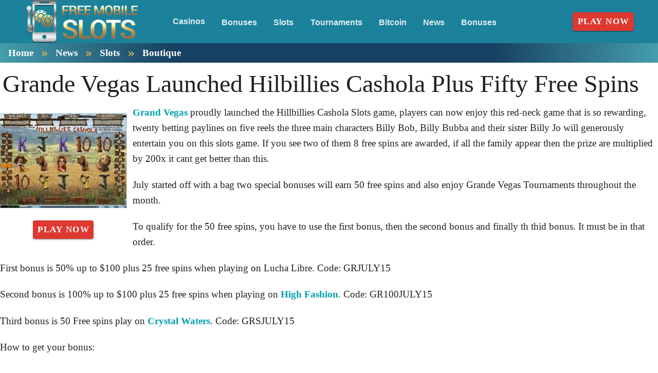

--- FILE ---
content_type: text/html;charset=utf-8
request_url: https://freemobileslots.com/news/new-slots/rtg/grande-vegas-launched-hilbillies-cashola-plus-fifty-free-spins.html
body_size: 15928
content:
<!DOCTYPE html><html  lang="en"><head><meta charset="utf-8">
<meta name="viewport" content="width=device-width,initial-scale=1">
<title>Grande Vegas Launched Hilbillies Cashola Plus Fifty Free Spins - Exclusive Mobile App Slots - Sign Up Bonus </title>
<script type="text/javascript" async id="matomo" rel="preconnect">
  var _paq = window._paq = window._paq || [];
  /* tracker methods like "setCustomDimension" should be called before "trackPageView" */
  _paq.push(['enableLinkTracking']);
  (function() {
    var u="https://piwik4.pcsol.com/piwik/";
    _paq.push(['setTrackerUrl', u+'matomo.php']);
    _paq.push(['setSiteId', '142']);
    var d=document, g=d.createElement('script'), s=d.getElementsByTagName('script')[0];
    g.async=true; g.src=u+'matomo.js'; s.parentNode.insertBefore(g,s);
  })();</script>
<script type="text/javascript" id="conf">window.hostBase="freemobileslots.com";</script>
<style id="vuetify-theme-stylesheet">:root {
      --v-theme-background: 255,255,255;
      --v-theme-background-overlay-multiplier: 1;
      --v-theme-surface: 28,130,155;
      --v-theme-surface-overlay-multiplier: 1;
      --v-theme-surface-bright: 255,255,255;
      --v-theme-surface-bright-overlay-multiplier: 1;
      --v-theme-surface-light: 238,238,238;
      --v-theme-surface-light-overlay-multiplier: 1;
      --v-theme-surface-variant: 66,66,66;
      --v-theme-surface-variant-overlay-multiplier: 2;
      --v-theme-on-surface-variant: 238,238,238;
      --v-theme-primary: 255,255,255;
      --v-theme-primary-overlay-multiplier: 1;
      --v-theme-primary-darken-1: 31,85,146;
      --v-theme-primary-darken-1-overlay-multiplier: 2;
      --v-theme-secondary: 72,169,166;
      --v-theme-secondary-overlay-multiplier: 1;
      --v-theme-secondary-darken-1: 1,135,134;
      --v-theme-secondary-darken-1-overlay-multiplier: 1;
      --v-theme-error: 176,0,32;
      --v-theme-error-overlay-multiplier: 2;
      --v-theme-info: 33,150,243;
      --v-theme-info-overlay-multiplier: 1;
      --v-theme-success: 76,175,80;
      --v-theme-success-overlay-multiplier: 1;
      --v-theme-warning: 251,140,0;
      --v-theme-warning-overlay-multiplier: 1;
      --v-theme-rating: 244,199,77;
      --v-theme-rating-overlay-multiplier: 1;
      --v-theme-button: 58,150,170;
      --v-theme-button-overlay-multiplier: 1;
      --v-theme-breadcrumbs: 255,255,255;
      --v-theme-breadcrumbs-overlay-multiplier: 1;
      --v-theme-linkColor: 0,159,174;
      --v-theme-linkColor-overlay-multiplier: 1;
      --v-theme-footerLinkColor: 255,255,255;
      --v-theme-footerLinkColor-overlay-multiplier: 1;
      --v-theme-jackpot: 58,150,170;
      --v-theme-jackpot-overlay-multiplier: 1;
      --v-theme-buttonTextColor: 255,255,255;
      --v-theme-buttonTextColor-overlay-multiplier: 1;
      --v-theme-buttonBackground: 58,150,170;
      --v-theme-buttonBackground-overlay-multiplier: 1;
      --v-theme-iconColor: 58,150,170;
      --v-theme-iconColor-overlay-multiplier: 1;
      --v-theme-toTop: 243,243,243;
      --v-theme-toTop-overlay-multiplier: 1;
      --v-theme-toTopHover: 22,65,98;
      --v-theme-toTopHover-overlay-multiplier: 2;
      --v-theme-footerLink: 255,255,255;
      --v-theme-footerLink-overlay-multiplier: 1;
      --v-theme-promoCategoriesLinks: 0,0,0;
      --v-theme-promoCategoriesLinks-overlay-multiplier: 2;
      --v-theme-on-background: 0,0,0;
      --v-theme-on-surface: 255,255,255;
      --v-theme-on-surface-bright: 0,0,0;
      --v-theme-on-surface-light: 0,0,0;
      --v-theme-on-primary: 0,0,0;
      --v-theme-on-primary-darken-1: 255,255,255;
      --v-theme-on-secondary: 255,255,255;
      --v-theme-on-secondary-darken-1: 255,255,255;
      --v-theme-on-error: 255,255,255;
      --v-theme-on-info: 255,255,255;
      --v-theme-on-success: 255,255,255;
      --v-theme-on-warning: 255,255,255;
      --v-theme-on-rating: 0,0,0;
      --v-theme-on-button: 255,255,255;
      --v-theme-on-breadcrumbs: 0,0,0;
      --v-theme-on-linkColor: 255,255,255;
      --v-theme-on-footerLinkColor: 0,0,0;
      --v-theme-on-jackpot: 255,255,255;
      --v-theme-on-buttonTextColor: 0,0,0;
      --v-theme-on-buttonBackground: 255,255,255;
      --v-theme-on-iconColor: 255,255,255;
      --v-theme-on-toTop: 0,0,0;
      --v-theme-on-toTopHover: 255,255,255;
      --v-theme-on-footerLink: 0,0,0;
      --v-theme-on-promoCategoriesLinks: 255,255,255;
      --v-border-color: 0, 0, 0;
      --v-border-opacity: 0.12;
      --v-high-emphasis-opacity: 0.87;
      --v-medium-emphasis-opacity: 0.6;
      --v-disabled-opacity: 0.38;
      --v-idle-opacity: 0.04;
      --v-hover-opacity: 0.04;
      --v-focus-opacity: 0.12;
      --v-selected-opacity: 0.08;
      --v-activated-opacity: 0.12;
      --v-pressed-opacity: 0.12;
      --v-dragged-opacity: 0.08;
      --v-theme-kbd: 238, 238, 238;
      --v-theme-on-kbd: 0, 0, 0;
      --v-theme-code: 245, 245, 245;
      --v-theme-on-code: 0, 0, 0;
    }
    .v-theme--light {
      color-scheme: normal;
      --v-theme-background: 255,255,255;
      --v-theme-background-overlay-multiplier: 1;
      --v-theme-surface: 28,130,155;
      --v-theme-surface-overlay-multiplier: 1;
      --v-theme-surface-bright: 255,255,255;
      --v-theme-surface-bright-overlay-multiplier: 1;
      --v-theme-surface-light: 238,238,238;
      --v-theme-surface-light-overlay-multiplier: 1;
      --v-theme-surface-variant: 66,66,66;
      --v-theme-surface-variant-overlay-multiplier: 2;
      --v-theme-on-surface-variant: 238,238,238;
      --v-theme-primary: 255,255,255;
      --v-theme-primary-overlay-multiplier: 1;
      --v-theme-primary-darken-1: 31,85,146;
      --v-theme-primary-darken-1-overlay-multiplier: 2;
      --v-theme-secondary: 72,169,166;
      --v-theme-secondary-overlay-multiplier: 1;
      --v-theme-secondary-darken-1: 1,135,134;
      --v-theme-secondary-darken-1-overlay-multiplier: 1;
      --v-theme-error: 176,0,32;
      --v-theme-error-overlay-multiplier: 2;
      --v-theme-info: 33,150,243;
      --v-theme-info-overlay-multiplier: 1;
      --v-theme-success: 76,175,80;
      --v-theme-success-overlay-multiplier: 1;
      --v-theme-warning: 251,140,0;
      --v-theme-warning-overlay-multiplier: 1;
      --v-theme-rating: 244,199,77;
      --v-theme-rating-overlay-multiplier: 1;
      --v-theme-button: 58,150,170;
      --v-theme-button-overlay-multiplier: 1;
      --v-theme-breadcrumbs: 255,255,255;
      --v-theme-breadcrumbs-overlay-multiplier: 1;
      --v-theme-linkColor: 0,159,174;
      --v-theme-linkColor-overlay-multiplier: 1;
      --v-theme-footerLinkColor: 255,255,255;
      --v-theme-footerLinkColor-overlay-multiplier: 1;
      --v-theme-jackpot: 58,150,170;
      --v-theme-jackpot-overlay-multiplier: 1;
      --v-theme-buttonTextColor: 255,255,255;
      --v-theme-buttonTextColor-overlay-multiplier: 1;
      --v-theme-buttonBackground: 58,150,170;
      --v-theme-buttonBackground-overlay-multiplier: 1;
      --v-theme-iconColor: 58,150,170;
      --v-theme-iconColor-overlay-multiplier: 1;
      --v-theme-toTop: 243,243,243;
      --v-theme-toTop-overlay-multiplier: 1;
      --v-theme-toTopHover: 22,65,98;
      --v-theme-toTopHover-overlay-multiplier: 2;
      --v-theme-footerLink: 255,255,255;
      --v-theme-footerLink-overlay-multiplier: 1;
      --v-theme-promoCategoriesLinks: 0,0,0;
      --v-theme-promoCategoriesLinks-overlay-multiplier: 2;
      --v-theme-on-background: 0,0,0;
      --v-theme-on-surface: 255,255,255;
      --v-theme-on-surface-bright: 0,0,0;
      --v-theme-on-surface-light: 0,0,0;
      --v-theme-on-primary: 0,0,0;
      --v-theme-on-primary-darken-1: 255,255,255;
      --v-theme-on-secondary: 255,255,255;
      --v-theme-on-secondary-darken-1: 255,255,255;
      --v-theme-on-error: 255,255,255;
      --v-theme-on-info: 255,255,255;
      --v-theme-on-success: 255,255,255;
      --v-theme-on-warning: 255,255,255;
      --v-theme-on-rating: 0,0,0;
      --v-theme-on-button: 255,255,255;
      --v-theme-on-breadcrumbs: 0,0,0;
      --v-theme-on-linkColor: 255,255,255;
      --v-theme-on-footerLinkColor: 0,0,0;
      --v-theme-on-jackpot: 255,255,255;
      --v-theme-on-buttonTextColor: 0,0,0;
      --v-theme-on-buttonBackground: 255,255,255;
      --v-theme-on-iconColor: 255,255,255;
      --v-theme-on-toTop: 0,0,0;
      --v-theme-on-toTopHover: 255,255,255;
      --v-theme-on-footerLink: 0,0,0;
      --v-theme-on-promoCategoriesLinks: 255,255,255;
      --v-border-color: 0, 0, 0;
      --v-border-opacity: 0.12;
      --v-high-emphasis-opacity: 0.87;
      --v-medium-emphasis-opacity: 0.6;
      --v-disabled-opacity: 0.38;
      --v-idle-opacity: 0.04;
      --v-hover-opacity: 0.04;
      --v-focus-opacity: 0.12;
      --v-selected-opacity: 0.08;
      --v-activated-opacity: 0.12;
      --v-pressed-opacity: 0.12;
      --v-dragged-opacity: 0.08;
      --v-theme-kbd: 238, 238, 238;
      --v-theme-on-kbd: 0, 0, 0;
      --v-theme-code: 245, 245, 245;
      --v-theme-on-code: 0, 0, 0;
    }
    .v-theme--dark {
      color-scheme: dark;
      --v-theme-background: 18,18,18;
      --v-theme-background-overlay-multiplier: 1;
      --v-theme-surface: 33,33,33;
      --v-theme-surface-overlay-multiplier: 1;
      --v-theme-surface-bright: 204,191,214;
      --v-theme-surface-bright-overlay-multiplier: 2;
      --v-theme-surface-light: 66,66,66;
      --v-theme-surface-light-overlay-multiplier: 1;
      --v-theme-surface-variant: 200,200,200;
      --v-theme-surface-variant-overlay-multiplier: 2;
      --v-theme-on-surface-variant: 0,0,0;
      --v-theme-primary: 33,150,243;
      --v-theme-primary-overlay-multiplier: 2;
      --v-theme-primary-darken-1: 39,124,193;
      --v-theme-primary-darken-1-overlay-multiplier: 2;
      --v-theme-secondary: 84,182,178;
      --v-theme-secondary-overlay-multiplier: 2;
      --v-theme-secondary-darken-1: 72,169,166;
      --v-theme-secondary-darken-1-overlay-multiplier: 2;
      --v-theme-error: 207,102,121;
      --v-theme-error-overlay-multiplier: 2;
      --v-theme-info: 33,150,243;
      --v-theme-info-overlay-multiplier: 2;
      --v-theme-success: 76,175,80;
      --v-theme-success-overlay-multiplier: 2;
      --v-theme-warning: 251,140,0;
      --v-theme-warning-overlay-multiplier: 2;
      --v-theme-on-background: 255,255,255;
      --v-theme-on-surface: 255,255,255;
      --v-theme-on-surface-bright: 0,0,0;
      --v-theme-on-surface-light: 255,255,255;
      --v-theme-on-primary: 255,255,255;
      --v-theme-on-primary-darken-1: 255,255,255;
      --v-theme-on-secondary: 255,255,255;
      --v-theme-on-secondary-darken-1: 255,255,255;
      --v-theme-on-error: 255,255,255;
      --v-theme-on-info: 255,255,255;
      --v-theme-on-success: 255,255,255;
      --v-theme-on-warning: 255,255,255;
      --v-border-color: 255, 255, 255;
      --v-border-opacity: 0.12;
      --v-high-emphasis-opacity: 1;
      --v-medium-emphasis-opacity: 0.7;
      --v-disabled-opacity: 0.5;
      --v-idle-opacity: 0.1;
      --v-hover-opacity: 0.04;
      --v-focus-opacity: 0.12;
      --v-selected-opacity: 0.08;
      --v-activated-opacity: 0.12;
      --v-pressed-opacity: 0.16;
      --v-dragged-opacity: 0.08;
      --v-theme-kbd: 66, 66, 66;
      --v-theme-on-kbd: 255, 255, 255;
      --v-theme-code: 52, 52, 52;
      --v-theme-on-code: 204, 204, 204;
    }
    .bg-background {
      --v-theme-overlay-multiplier: var(--v-theme-background-overlay-multiplier);
      background-color: rgb(var(--v-theme-background)) !important;
      color: rgb(var(--v-theme-on-background)) !important;
    }
    .bg-surface {
      --v-theme-overlay-multiplier: var(--v-theme-surface-overlay-multiplier);
      background-color: rgb(var(--v-theme-surface)) !important;
      color: rgb(var(--v-theme-on-surface)) !important;
    }
    .bg-surface-bright {
      --v-theme-overlay-multiplier: var(--v-theme-surface-bright-overlay-multiplier);
      background-color: rgb(var(--v-theme-surface-bright)) !important;
      color: rgb(var(--v-theme-on-surface-bright)) !important;
    }
    .bg-surface-light {
      --v-theme-overlay-multiplier: var(--v-theme-surface-light-overlay-multiplier);
      background-color: rgb(var(--v-theme-surface-light)) !important;
      color: rgb(var(--v-theme-on-surface-light)) !important;
    }
    .bg-surface-variant {
      --v-theme-overlay-multiplier: var(--v-theme-surface-variant-overlay-multiplier);
      background-color: rgb(var(--v-theme-surface-variant)) !important;
      color: rgb(var(--v-theme-on-surface-variant)) !important;
    }
    .bg-primary {
      --v-theme-overlay-multiplier: var(--v-theme-primary-overlay-multiplier);
      background-color: rgb(var(--v-theme-primary)) !important;
      color: rgb(var(--v-theme-on-primary)) !important;
    }
    .bg-primary-darken-1 {
      --v-theme-overlay-multiplier: var(--v-theme-primary-darken-1-overlay-multiplier);
      background-color: rgb(var(--v-theme-primary-darken-1)) !important;
      color: rgb(var(--v-theme-on-primary-darken-1)) !important;
    }
    .bg-secondary {
      --v-theme-overlay-multiplier: var(--v-theme-secondary-overlay-multiplier);
      background-color: rgb(var(--v-theme-secondary)) !important;
      color: rgb(var(--v-theme-on-secondary)) !important;
    }
    .bg-secondary-darken-1 {
      --v-theme-overlay-multiplier: var(--v-theme-secondary-darken-1-overlay-multiplier);
      background-color: rgb(var(--v-theme-secondary-darken-1)) !important;
      color: rgb(var(--v-theme-on-secondary-darken-1)) !important;
    }
    .bg-error {
      --v-theme-overlay-multiplier: var(--v-theme-error-overlay-multiplier);
      background-color: rgb(var(--v-theme-error)) !important;
      color: rgb(var(--v-theme-on-error)) !important;
    }
    .bg-info {
      --v-theme-overlay-multiplier: var(--v-theme-info-overlay-multiplier);
      background-color: rgb(var(--v-theme-info)) !important;
      color: rgb(var(--v-theme-on-info)) !important;
    }
    .bg-success {
      --v-theme-overlay-multiplier: var(--v-theme-success-overlay-multiplier);
      background-color: rgb(var(--v-theme-success)) !important;
      color: rgb(var(--v-theme-on-success)) !important;
    }
    .bg-warning {
      --v-theme-overlay-multiplier: var(--v-theme-warning-overlay-multiplier);
      background-color: rgb(var(--v-theme-warning)) !important;
      color: rgb(var(--v-theme-on-warning)) !important;
    }
    .bg-rating {
      --v-theme-overlay-multiplier: var(--v-theme-rating-overlay-multiplier);
      background-color: rgb(var(--v-theme-rating)) !important;
      color: rgb(var(--v-theme-on-rating)) !important;
    }
    .bg-button {
      --v-theme-overlay-multiplier: var(--v-theme-button-overlay-multiplier);
      background-color: rgb(var(--v-theme-button)) !important;
      color: rgb(var(--v-theme-on-button)) !important;
    }
    .bg-breadcrumbs {
      --v-theme-overlay-multiplier: var(--v-theme-breadcrumbs-overlay-multiplier);
      background-color: rgb(var(--v-theme-breadcrumbs)) !important;
      color: rgb(var(--v-theme-on-breadcrumbs)) !important;
    }
    .bg-linkColor {
      --v-theme-overlay-multiplier: var(--v-theme-linkColor-overlay-multiplier);
      background-color: rgb(var(--v-theme-linkColor)) !important;
      color: rgb(var(--v-theme-on-linkColor)) !important;
    }
    .bg-footerLinkColor {
      --v-theme-overlay-multiplier: var(--v-theme-footerLinkColor-overlay-multiplier);
      background-color: rgb(var(--v-theme-footerLinkColor)) !important;
      color: rgb(var(--v-theme-on-footerLinkColor)) !important;
    }
    .bg-jackpot {
      --v-theme-overlay-multiplier: var(--v-theme-jackpot-overlay-multiplier);
      background-color: rgb(var(--v-theme-jackpot)) !important;
      color: rgb(var(--v-theme-on-jackpot)) !important;
    }
    .bg-buttonTextColor {
      --v-theme-overlay-multiplier: var(--v-theme-buttonTextColor-overlay-multiplier);
      background-color: rgb(var(--v-theme-buttonTextColor)) !important;
      color: rgb(var(--v-theme-on-buttonTextColor)) !important;
    }
    .bg-buttonBackground {
      --v-theme-overlay-multiplier: var(--v-theme-buttonBackground-overlay-multiplier);
      background-color: rgb(var(--v-theme-buttonBackground)) !important;
      color: rgb(var(--v-theme-on-buttonBackground)) !important;
    }
    .bg-iconColor {
      --v-theme-overlay-multiplier: var(--v-theme-iconColor-overlay-multiplier);
      background-color: rgb(var(--v-theme-iconColor)) !important;
      color: rgb(var(--v-theme-on-iconColor)) !important;
    }
    .bg-toTop {
      --v-theme-overlay-multiplier: var(--v-theme-toTop-overlay-multiplier);
      background-color: rgb(var(--v-theme-toTop)) !important;
      color: rgb(var(--v-theme-on-toTop)) !important;
    }
    .bg-toTopHover {
      --v-theme-overlay-multiplier: var(--v-theme-toTopHover-overlay-multiplier);
      background-color: rgb(var(--v-theme-toTopHover)) !important;
      color: rgb(var(--v-theme-on-toTopHover)) !important;
    }
    .bg-footerLink {
      --v-theme-overlay-multiplier: var(--v-theme-footerLink-overlay-multiplier);
      background-color: rgb(var(--v-theme-footerLink)) !important;
      color: rgb(var(--v-theme-on-footerLink)) !important;
    }
    .bg-promoCategoriesLinks {
      --v-theme-overlay-multiplier: var(--v-theme-promoCategoriesLinks-overlay-multiplier);
      background-color: rgb(var(--v-theme-promoCategoriesLinks)) !important;
      color: rgb(var(--v-theme-on-promoCategoriesLinks)) !important;
    }
    .text-background {
      color: rgb(var(--v-theme-background)) !important;
    }
    .border-background {
      --v-border-color: var(--v-theme-background);
    }
    .text-surface {
      color: rgb(var(--v-theme-surface)) !important;
    }
    .border-surface {
      --v-border-color: var(--v-theme-surface);
    }
    .text-surface-bright {
      color: rgb(var(--v-theme-surface-bright)) !important;
    }
    .border-surface-bright {
      --v-border-color: var(--v-theme-surface-bright);
    }
    .text-surface-light {
      color: rgb(var(--v-theme-surface-light)) !important;
    }
    .border-surface-light {
      --v-border-color: var(--v-theme-surface-light);
    }
    .text-surface-variant {
      color: rgb(var(--v-theme-surface-variant)) !important;
    }
    .border-surface-variant {
      --v-border-color: var(--v-theme-surface-variant);
    }
    .on-surface-variant {
      color: rgb(var(--v-theme-on-surface-variant)) !important;
    }
    .text-primary {
      color: rgb(var(--v-theme-primary)) !important;
    }
    .border-primary {
      --v-border-color: var(--v-theme-primary);
    }
    .text-primary-darken-1 {
      color: rgb(var(--v-theme-primary-darken-1)) !important;
    }
    .border-primary-darken-1 {
      --v-border-color: var(--v-theme-primary-darken-1);
    }
    .text-secondary {
      color: rgb(var(--v-theme-secondary)) !important;
    }
    .border-secondary {
      --v-border-color: var(--v-theme-secondary);
    }
    .text-secondary-darken-1 {
      color: rgb(var(--v-theme-secondary-darken-1)) !important;
    }
    .border-secondary-darken-1 {
      --v-border-color: var(--v-theme-secondary-darken-1);
    }
    .text-error {
      color: rgb(var(--v-theme-error)) !important;
    }
    .border-error {
      --v-border-color: var(--v-theme-error);
    }
    .text-info {
      color: rgb(var(--v-theme-info)) !important;
    }
    .border-info {
      --v-border-color: var(--v-theme-info);
    }
    .text-success {
      color: rgb(var(--v-theme-success)) !important;
    }
    .border-success {
      --v-border-color: var(--v-theme-success);
    }
    .text-warning {
      color: rgb(var(--v-theme-warning)) !important;
    }
    .border-warning {
      --v-border-color: var(--v-theme-warning);
    }
    .text-rating {
      color: rgb(var(--v-theme-rating)) !important;
    }
    .border-rating {
      --v-border-color: var(--v-theme-rating);
    }
    .text-button {
      color: rgb(var(--v-theme-button)) !important;
    }
    .border-button {
      --v-border-color: var(--v-theme-button);
    }
    .text-breadcrumbs {
      color: rgb(var(--v-theme-breadcrumbs)) !important;
    }
    .border-breadcrumbs {
      --v-border-color: var(--v-theme-breadcrumbs);
    }
    .text-linkColor {
      color: rgb(var(--v-theme-linkColor)) !important;
    }
    .border-linkColor {
      --v-border-color: var(--v-theme-linkColor);
    }
    .text-footerLinkColor {
      color: rgb(var(--v-theme-footerLinkColor)) !important;
    }
    .border-footerLinkColor {
      --v-border-color: var(--v-theme-footerLinkColor);
    }
    .text-jackpot {
      color: rgb(var(--v-theme-jackpot)) !important;
    }
    .border-jackpot {
      --v-border-color: var(--v-theme-jackpot);
    }
    .text-buttonTextColor {
      color: rgb(var(--v-theme-buttonTextColor)) !important;
    }
    .border-buttonTextColor {
      --v-border-color: var(--v-theme-buttonTextColor);
    }
    .text-buttonBackground {
      color: rgb(var(--v-theme-buttonBackground)) !important;
    }
    .border-buttonBackground {
      --v-border-color: var(--v-theme-buttonBackground);
    }
    .text-iconColor {
      color: rgb(var(--v-theme-iconColor)) !important;
    }
    .border-iconColor {
      --v-border-color: var(--v-theme-iconColor);
    }
    .text-toTop {
      color: rgb(var(--v-theme-toTop)) !important;
    }
    .border-toTop {
      --v-border-color: var(--v-theme-toTop);
    }
    .text-toTopHover {
      color: rgb(var(--v-theme-toTopHover)) !important;
    }
    .border-toTopHover {
      --v-border-color: var(--v-theme-toTopHover);
    }
    .text-footerLink {
      color: rgb(var(--v-theme-footerLink)) !important;
    }
    .border-footerLink {
      --v-border-color: var(--v-theme-footerLink);
    }
    .text-promoCategoriesLinks {
      color: rgb(var(--v-theme-promoCategoriesLinks)) !important;
    }
    .border-promoCategoriesLinks {
      --v-border-color: var(--v-theme-promoCategoriesLinks);
    }
    .on-background {
      color: rgb(var(--v-theme-on-background)) !important;
    }
    .on-surface {
      color: rgb(var(--v-theme-on-surface)) !important;
    }
    .on-surface-bright {
      color: rgb(var(--v-theme-on-surface-bright)) !important;
    }
    .on-surface-light {
      color: rgb(var(--v-theme-on-surface-light)) !important;
    }
    .on-primary {
      color: rgb(var(--v-theme-on-primary)) !important;
    }
    .on-primary-darken-1 {
      color: rgb(var(--v-theme-on-primary-darken-1)) !important;
    }
    .on-secondary {
      color: rgb(var(--v-theme-on-secondary)) !important;
    }
    .on-secondary-darken-1 {
      color: rgb(var(--v-theme-on-secondary-darken-1)) !important;
    }
    .on-error {
      color: rgb(var(--v-theme-on-error)) !important;
    }
    .on-info {
      color: rgb(var(--v-theme-on-info)) !important;
    }
    .on-success {
      color: rgb(var(--v-theme-on-success)) !important;
    }
    .on-warning {
      color: rgb(var(--v-theme-on-warning)) !important;
    }
    .on-rating {
      color: rgb(var(--v-theme-on-rating)) !important;
    }
    .on-button {
      color: rgb(var(--v-theme-on-button)) !important;
    }
    .on-breadcrumbs {
      color: rgb(var(--v-theme-on-breadcrumbs)) !important;
    }
    .on-linkColor {
      color: rgb(var(--v-theme-on-linkColor)) !important;
    }
    .on-footerLinkColor {
      color: rgb(var(--v-theme-on-footerLinkColor)) !important;
    }
    .on-jackpot {
      color: rgb(var(--v-theme-on-jackpot)) !important;
    }
    .on-buttonTextColor {
      color: rgb(var(--v-theme-on-buttonTextColor)) !important;
    }
    .on-buttonBackground {
      color: rgb(var(--v-theme-on-buttonBackground)) !important;
    }
    .on-iconColor {
      color: rgb(var(--v-theme-on-iconColor)) !important;
    }
    .on-toTop {
      color: rgb(var(--v-theme-on-toTop)) !important;
    }
    .on-toTopHover {
      color: rgb(var(--v-theme-on-toTopHover)) !important;
    }
    .on-footerLink {
      color: rgb(var(--v-theme-on-footerLink)) !important;
    }
    .on-promoCategoriesLinks {
      color: rgb(var(--v-theme-on-promoCategoriesLinks)) !important;
    }
</style>
<link integrity="sha384-RMDD/FBgIi2MbuLKkZrI85t44AVZwpRE3NgkeaNPYOdIajk1w1GZnj5oPUi4ouJQ" rel="stylesheet" href="/_nuxt/entry.mwxxrwQ1.css" crossorigin>
<link integrity="sha384-WBZy2sCaauHEjHWB7T+x37K8f1AqOAl3QcOj1tlP8pd0UziYi9ZZ6h+3K+1hhvoG" rel="stylesheet" href="/_nuxt/default.Dh4k_uXs.css" crossorigin>
<link integrity="sha384-bmx4fDLUegeUsT1QVLz2+UtK863qSiTpHnO5DUgK+6eHptJ9IzRQ7999BiNOaQpO" rel="stylesheet" href="/_nuxt/VList.DyIicCod.css" crossorigin>
<link integrity="sha384-19RGY96LnGlpSJXjjRshtTHl/oNbYV8jM2E61h0BfJn3qW07/2+BajpTKuGDM2/4" rel="stylesheet" href="/_nuxt/VListItem.BVrEcM7x.css" crossorigin>
<link integrity="sha384-fBTYzD20YBQAyEgtjGdwGCB4FyJhdYDSKDv8HH1czLg306o6oWrcX4xR2MSij+Dn" rel="stylesheet" href="/_nuxt/dimensions.CPAKs93C.css" crossorigin>
<link integrity="sha384-7AufNcxX2h9hPjJBRiK4WUzhii7fYY0ilotr/un5j+LsTTF5P+iofC76JM5rkY8c" rel="stylesheet" href="/_nuxt/VAvatar.vl36dbsm.css" crossorigin>
<link integrity="sha384-7H2aRxe6zO++f6Rij87mbYnJhl7H3P3YbPcZmG7mH8ICWMKrgjvgWRG7Wwek7hrU" rel="stylesheet" href="/_nuxt/index.ad0yf_Vh.css" crossorigin>
<link integrity="sha384-UgSd2IV1COa4jiH+Zh9+tIE5XuZqZBLy+L9/GAaqaPTk0dcAlGzTOYkC/xwgd7rn" rel="stylesheet" href="/_nuxt/VBtn.dNMjJT-Y.css" crossorigin>
<link integrity="sha384-ZFh9YZHWtfxDuj3ERBmyls5YGDxIkHOKnVKfSQIRcAqIbxIPvLvIiSKxuK4ZQCex" rel="stylesheet" href="/_nuxt/Breadcrumbs.BH7W0eFp.css" crossorigin>
<link integrity="sha384-mV1dfG8r1RSSvnUwDVLmggWpFwT3ZWOayo2ZyWjYFn2RwL8CJazPp7RjyyV/MXj9" rel="stylesheet" href="/_nuxt/SmartLink.BpAGF13P.css" crossorigin>
<link integrity="sha384-On2ydsTCoNYo3/Li+MEetNVgNLvDwHz2gK4TvXCbXwMkrZxL6jT5JWnth2luld5S" rel="stylesheet" href="/_nuxt/Rating.CPOd4D6x.css" crossorigin>
<link integrity="sha384-I8K1QhMyboxeK7gtRfNiDkNZWbn1JGoKAYx9aMKU9dgjD38EAosgbbkwIlDV9UKw" rel="stylesheet" href="/_nuxt/VRow.7zN8MVSi.css" crossorigin>
<link integrity="sha384-shT3giSqB94NRGoSpVg0hgmOnUt6cJfrgLOAW7O5tjKI1wqMSGqR2c14oDO/Yz3v" rel="stylesheet" href="/_nuxt/VCard.DxQnWvIp.css" crossorigin>
<link integrity="sha384-N7RFPkFX91GtyeaNdccuUDt1G45m0elZC+idIEjYfFvsIKXrdzPr0/7SkfkUN/xc" rel="stylesheet" href="/_nuxt/Banner.p7R4F2_8.css" crossorigin>
<link integrity="sha384-CVSGJcSiyPUc/xFgTe45x7qYgWNNnANJ6VFdM0ssGcCpRH0Ot4jdBqksuh9Wvqfj" rel="stylesheet" href="/_nuxt/StructurizerTree.CDSmcIE6.css" crossorigin>
<link integrity="sha384-LW/G4SmZgOZVzdx6m/u27nTBaQYJUtwLnGm5MP1p1rhjD+U8VRTPbNOTB+9sDMEC" rel="stylesheet" href="/_nuxt/NestedMenuItem.DmPEmSi-.css" crossorigin>
<link integrity="sha384-eSN+9I8KSZfaLa0Ae6/Hj6q0Kuu4b2qwNy7PRpd2gq4Ri3kSLJZVpcdYiX6MY0nm" rel="stylesheet" href="/_nuxt/PromoCategories.BOaw1GDg.css" crossorigin>
<link rel="preload" as="image" href="https://freemobileslots.com/files_default/banners/5/0/4/mobile-offer.avif" media="screen and (max-width: 1199px)" fetchpriority="high">
<link integrity="sha384-hglWZJtNfsHnDTD7tHXL/nW/4obbKSIqXFQ6pGGLFgbEeEMJwXrGINXxIA1GdmSV" rel="modulepreload" as="script" crossorigin href="/_nuxt/mLNvfQaD.js">
<link integrity="sha384-RSbTTp5yxhKaAQcjUV8oGijhTIWF6GS9fgwKWJXk7y3efIGcJmilsh8fl4nXQWGD" rel="modulepreload" as="script" crossorigin href="/_nuxt/De6awypr.js">
<link integrity="sha384-3boJ6Zcvd5nQzeNU4WfnViMT5qLe645gJVusosNVaAQwPYT1rN03R6uHozMIUG75" rel="modulepreload" as="script" crossorigin href="/_nuxt/CAexbyaY.js">
<link integrity="sha384-+BkPjTZ4Qgrabtzf2z2XQ9gZ4YILT2uRgR8O3bDKvQIcSiZ/8k8pcVGPx6vX23od" rel="modulepreload" as="script" crossorigin href="/_nuxt/Crtixtvg.js">
<link integrity="sha384-bRDI94o6YvhSrnjWX8QxVqP5D/ibhp19F4GlnWeiHBnh2tif5RiPXf4SdRNcztey" rel="modulepreload" as="script" crossorigin href="/_nuxt/Dh2g03mm.js">
<link integrity="sha384-wyfujC4EzOfvnqGN+QEgJmNGELRCBxCaG/mzdPgZ0jcDBNFIFNvdRjRfZXSuFxD/" rel="modulepreload" as="script" crossorigin href="/_nuxt/BDMB1UfE.js">
<link integrity="sha384-Wv70E9y8c13vw1FSZFK3cevr3T9GUhuOnlP2A2g9LP+WzMfLfJt/BUhr1oITzCIs" rel="modulepreload" as="script" crossorigin href="/_nuxt/dElWh-Nu.js">
<link integrity="sha384-p9qRaghHwm12vutK6w21GsSmEbQxAKA1DgXafabY6FWgdDk+DNTTiWeBFpz+lt1y" rel="modulepreload" as="script" crossorigin href="/_nuxt/CnAXj839.js">
<link integrity="sha384-QZcgvoqVcWk/B3o3UGQY4rCht+P6dfA1nhvdLYbrdGMLD31pjWNjso78bIxOVSTP" rel="modulepreload" as="script" crossorigin href="/_nuxt/sZV7MTuD.js">
<link integrity="sha384-dVufs5EOgVhzPQkgxW9G4nw0PMwiZlbP2VOkH0cVzX1IuoG9tlj6EzDB2e0k9pl1" rel="modulepreload" as="script" crossorigin href="/_nuxt/kbvcKUdQ.js">
<link integrity="sha384-1OLp/xTWNh5QWod3b1G2nuMkJT/1HBBQSTETQtJ7pnDZHJjfjX5W62gXWUaiHWzi" rel="modulepreload" as="script" crossorigin href="/_nuxt/CcwR3_yz.js">
<link integrity="sha384-F8LUQ8bs3meJ6AnlmjNBDyjmbaOfiVERuGKVBVok6iRu5q1u4cEvj6b0NcIUhWe5" rel="modulepreload" as="script" crossorigin href="/_nuxt/D8z5-sCM.js">
<link integrity="sha384-alkOtrW9Und1IfjYt8R/GiWu2y6paPXL0uhM25VjLw8KeFDnXbo4YDEBcV5IbRiD" rel="modulepreload" as="script" crossorigin href="/_nuxt/baS0x_yA.js">
<link integrity="sha384-5q2xSfSHWHBIlwy4oycz25dUV3Ncfq1pVamUcvd6Am8jqlngiNDeUirPG6JqvV6n" rel="modulepreload" as="script" crossorigin href="/_nuxt/CQUy98Z7.js">
<link integrity="sha384-eTam8XjKsBbrNZGTBfbFDMPkX1gurmuWZpQ09QoJrjO/Q4stE3ZeZwaNaHm/etoo" rel="modulepreload" as="script" crossorigin href="/_nuxt/7tG7qHdy.js">
<link integrity="sha384-WO/IJkF4pSkhGHGKEIgvwLp7Hu879EUm5I7wf/LMVwm979slKXB0HYLAGwdXykYt" rel="modulepreload" as="script" crossorigin href="/_nuxt/CKXDF6Si.js">
<link integrity="sha384-xSYsJjEMZyeT+5L1s+vE9w6mxRl7vwpXocSWBkmhS5hd/KSjIiLgdyVJ+KlHkiXA" rel="modulepreload" as="script" crossorigin href="/_nuxt/-X8EUSkJ.js">
<link integrity="sha384-fFI49kAnOox+PnKH5jBQAV4brctrh4+VubT0VOXevLMxNE7btC4r4z73+jgSo3Dk" rel="modulepreload" as="script" crossorigin href="/_nuxt/ChzP8uKq.js">
<link integrity="sha384-wzjuTkx4xe8QnmG3xhU0HoCESj2vyxFc1+Yu4gWUYDwve9YrDNPt2ROkDlME4EQI" rel="modulepreload" as="script" crossorigin href="/_nuxt/BYN6dpwz.js">
<link integrity="sha384-LPyfXfUlM2UNYs1/gFKl31H8HQfnJl9L9Y5e7AwXC3dJjXQgAEGIE7YFtkpzlqBi" rel="modulepreload" as="script" crossorigin href="/_nuxt/Dh8Ihbe6.js">
<link integrity="sha384-yO7loKaVAoRilQqgjHS3SPBAcFCjApxzrlOFSYThrf1hA8wOTPOY43JhAwMmr1om" rel="modulepreload" as="script" crossorigin href="/_nuxt/DosjE3qb.js">
<link integrity="sha384-0BsT50o/081M5+kVixxCwbJDHROCiRhvVMNVW0eRsdONMJ87ueToexmYXgASjmyC" rel="modulepreload" as="script" crossorigin href="/_nuxt/OS48m7j6.js">
<link integrity="sha384-UJp4A5AES+9+iTsi900uhloWnt5CTuZNmKMfSRGNTnckxg8CHb5llxN6DYQGeSer" rel="modulepreload" as="script" crossorigin href="/_nuxt/Bl0QRPlY.js">
<link integrity="sha384-LgDW45ovJZhnr4KyBoXW9WVh5rI3u0Sc7vyHq44s7d2CJ2Ss2NfXlDvSU84xcT/0" rel="modulepreload" as="script" crossorigin href="/_nuxt/Cz-i_bcr.js">
<link integrity="sha384-g0G5BOQY0RPn4027KoLUWQNWEEUmiNYHLKfkEAZY+GIyDmOFeSJsaToGWiXAQiJJ" rel="modulepreload" as="script" crossorigin href="/_nuxt/Cv2vXO0W.js">
<link integrity="sha384-9mqW5ulZ5iTC5Up3lWqEj6ifO6mqWXpIrDu8f95OsXL/iWw/kZ1h/uhSMlSyfSqy" rel="modulepreload" as="script" crossorigin href="/_nuxt/cK7FhYp9.js">
<link integrity="sha384-ATgzVChf0yEWGHQGgUobstqSr3+5/sITXqHGwDFxzpdexFiPxxG8lLcmOsLngR1k" rel="modulepreload" as="script" crossorigin href="/_nuxt/DWptQT7s.js">
<link integrity="sha384-qkLOu1dQlSuQlqaHaR6Rlodow1KPl2LkEGVVRTryhhxxsmhQV8unk0pWpzH2LK/P" rel="modulepreload" as="script" crossorigin href="/_nuxt/Df62oS-k.js">
<link integrity="sha384-dUk3WnBNNH1duzKOAk8Lmpu3ZjmJK/k2hhYd0YwUM4sCg+di9YkGv99HfDl5knk/" rel="modulepreload" as="script" crossorigin href="/_nuxt/CvjgSWSv.js">
<link integrity="sha384-nmQTjVf1/zazpwRuBSUDRswXoS6RPSWoeT/LjPaqBSW2qQloPHHj6DXJRTDIblOF" rel="modulepreload" as="script" crossorigin href="/_nuxt/DukrHI9F.js">
<link integrity="sha384-rz20DDs9d1ivOVJHSPAnFpIEU7qbGSRulyW5zK6ZCCeZdURK+iEtPPdQ63ZKv3I0" rel="modulepreload" as="script" crossorigin href="/_nuxt/BDDkK4TC.js">
<link integrity="sha384-OhvB1YFapjYNxEWRaUnsGlEWqKs7PQ8AKMsqcQqIMA93xsNEQhmuU9wStz9hN5IN" rel="modulepreload" as="script" crossorigin href="/_nuxt/DlAUqK2U.js">
<link integrity="sha384-ajYg2w+bHrt5SbGshy8Xt3EfGxt8Rm42OdvrjGv/9M6J60Zt/VPkeYuIiOzrbXa/" rel="modulepreload" as="script" crossorigin href="/_nuxt/B3rXaMIC.js">
<link integrity="sha384-u0QpsjhmX7IBLHc+8deX7kHJ0n8cnm2rvIww1XbazF/6QH+b0Ig+QXYPeRFz3zRi" rel="modulepreload" as="script" crossorigin href="/_nuxt/Ddy8rJaB.js">
<link integrity="sha384-bc+QGs4w9+gxSuArlaRQ5cpTfQn2fA0UVMVldOzJ1EzHxDqJVlRU80RL3O+sC5jn" rel="modulepreload" as="script" crossorigin href="/_nuxt/BwvVdzdL.js">
<link integrity="sha384-yc1lvuUuG6pLXAaHxm7o31x48APRHjn/CutTiPYASv2anisL5XWrMmCJc9p4JP7X" rel="modulepreload" as="script" crossorigin href="/_nuxt/CI0fM1Rc.js">
<link integrity="sha384-ZCNgYNeXMjqthpmHxRe51MzauscpLDhEW+8+BSp5W0xFCfkczOFl6RRNj8sefGQR" rel="modulepreload" as="script" crossorigin href="/_nuxt/sgrBrZGR.js">
<link integrity="sha384-eyofugnGg7znqPGn96QCnRV+VOUI4ydjr0Fiu4yROwaxOoG2mnoJXarwX+Wc//R3" rel="modulepreload" as="script" crossorigin href="/_nuxt/B3sKBbvX.js">
<link integrity="sha384-+h6g20eKA6eYlgVbUTU+8QEWTsj9WA8KBdkcGv19hIID6wNZTJW1dMrEO7v4h+/g" rel="modulepreload" as="script" crossorigin href="/_nuxt/BknUdRrI.js">
<link integrity="sha384-bQzFUrlmXrXDnPiMMSEOVtVEVF4NG51FqwqKwJW3k/A27Ua96oSTY/IFoJNYnJ0R" rel="modulepreload" as="script" crossorigin href="/_nuxt/CE6yxQcR.js">
<link integrity="sha384-YIogIjmRkK8OuzZFni/p5Gf2zFDvqjrf7W4pvpAEKPEnELzKbCjhCIuAMoxyMhPR" rel="modulepreload" as="script" crossorigin href="/_nuxt/DvlNwONd.js">
<link integrity="sha384-ZFMRRXTiZkJO+sJ//JhSbF/gvRUjHc9+xv1ylxyeZHaUguV2xFznqPsuGeDHDLkz" rel="modulepreload" as="script" crossorigin href="/_nuxt/Dnxu5myW.js">
<link integrity="sha384-0qI7x4Pjqjj0AeE8dIhQUTfElUp/2IMx8Vl8X/cREdyAfHNwpbKCxtpUHFbt5p8w" rel="preload" as="fetch" fetchpriority="low" crossorigin="anonymous" href="/_nuxt/builds/meta/2d35fe8d-36a2-4da6-9318-459cf47ffcba.json">
<script integrity="sha384-hglWZJtNfsHnDTD7tHXL/nW/4obbKSIqXFQ6pGGLFgbEeEMJwXrGINXxIA1GdmSV" type="module" src="/_nuxt/mLNvfQaD.js" crossorigin></script>
<meta name="theme-color" content="#ffffff">
<link rel="icon" type="image/x-icon" href="/favicon.ico">
<link rel="canonical" href="https://freemobileslots.com/news/new-slots/rtg/grande-vegas-launched-hilbillies-cashola-plus-fifty-free-spins.html">
<link rel="manifest" href="/api/pwa/manifest.webmanifest">
<meta name="description" content="Enjoy Hillbillies Cashola Slots at Grand Vegas with 20 paylines and exciting bonuses. Win up to 200x and get 50 free spins with July's special offers.">
<meta name="og:url" content="https://freemobileslots.com/news/new-slots/rtg/grande-vegas-launched-hilbillies-cashola-plus-fifty-free-spins.html">
<meta name="og:title" content="Grande Vegas Launched Hilbillies Cashola Plus Fifty Free Spins - Exclusive Mobile App Slots - Sign Up Bonus ">
<meta name="og:description" content="Enjoy Hillbillies Cashola Slots at Grand Vegas with 20 paylines and exciting bonuses. Win up to 200x and get 50 free spins with July's special offers.">
<script type="application/ld+json">{"@context":"http://schema.org/","@type":"Article","headline":"Grande Vegas Launched Hilbillies Cashola Plus Fifty Free Spins","author":{"@type":"Organization","name":"freemobileslots.com"},"publisher":{"@type":"Organization","logo":{"@type":"ImageObject","url":"/files/freemobileslots.com/logo.png"},"name":"freemobileslots.com"},"dateModified":"2025-03-26T23:32:04.937Z","datePublished":"2015-07-14T13:42:03.000Z"}</script></head><body><div id="__nuxt"><!--[--><span></span><div class="v-application v-theme--light v-layout v-layout--full-height v-locale--is-ltr" style=""><div class="v-application__wrap"><!--[--><header class="v-toolbar v-toolbar--collapse-start v-toolbar--flat v-toolbar--density-default v-theme--light v-locale--is-ltr v-app-bar" style="top:0;z-index:1004;transform:translateY(0%);position:fixed;transition:none !important;"><!----><!--[--><div class="v-toolbar__content" style="height:84px;"><!----><!----><!--[--><div class="v-row v-row--no-gutters align-center mx-auto container" style=""><div class="v-col-2 d-lg-none d-flex justify-center" aria-label="menu"><button type="button" class="v-btn v-btn--icon v-theme--light v-btn--density-default v-btn--size-default v-btn--variant-text" style="color:#fff;caret-color:#fff;" id="menu-activator" aria-label="menu"><!--[--><span class="v-btn__overlay"></span><span class="v-btn__underlay"></span><!--]--><!----><span class="v-btn__content" data-no-activator><i class="v-icon notranslate v-theme--light v-icon--size-default" style="" aria-hidden="true"><svg class="v-icon__svg" xmlns="http://www.w3.org/2000/svg" viewBox="0 0 24 24" role="img" aria-hidden="true"><path d="M3,6H21V8H3V6M3,11H21V13H3V11M3,16H21V18H3V16Z"></path></svg></i></span><!----><!----></button></div><div class="v-col-md-7 v-col-lg-3 v-col-xl-2 v-col-6 d-flex justify-center" style=""><a href="/" aria-label="home"><picture class="logo"><source type="image/avif" srcset="/files/freemobileslots.com/img/logo.avif"><source type="image/webp" srcset="/files/freemobileslots.com/img/logo.webp"><img src="/files/freemobileslots.com/img/logo.png" alt="Home" width="280" height="84"></picture></a></div><div class="v-col-md-7 v-col-lg-7 v-col-xl-8 v-col-7 d-none d-lg-block" style=""><div class="v-list v-list--nav v-theme--light v-list--density-default v-list--one-line d-flex" style="width:100%;" tabindex="0" role="list" aria-label="menu"><!--[--><!--[--><!--[--><a href="/casinos" class="v-list-item v-list-item--link v-list-item--nav v-theme--light v-list-item--density-default v-list-item--one-line v-list-item--rounded v-list-item--variant-text inner-link" style="" tabindex="-2" aria-selected="false" role="option" aria-label="Casinos"><!--[--><span class="v-list-item__overlay"></span><span class="v-list-item__underlay"></span><!--]--><!----><div class="v-list-item__content" data-no-activator><!----><!----><!--[-->Casinos<!--]--></div><!----></a><!--]--><!--[--><a href="/mobile-slots-bonuses.html" class="v-list-item v-list-item--link v-list-item--nav v-theme--light v-list-item--density-default v-list-item--one-line v-list-item--rounded v-list-item--variant-text inner-link" style="" tabindex="-2" aria-selected="false" role="option" aria-label="Bonuses"><!--[--><span class="v-list-item__overlay"></span><span class="v-list-item__underlay"></span><!--]--><!----><div class="v-list-item__content" data-no-activator><!----><!----><!--[-->Bonuses<!--]--></div><!----></a><!--]--><!--[--><a href="/slots.html" class="v-list-item v-list-item--link v-list-item--nav v-theme--light v-list-item--density-default v-list-item--one-line v-list-item--rounded v-list-item--variant-text inner-link" style="" tabindex="-2" aria-selected="false" role="option" aria-label="Slots"><!--[--><span class="v-list-item__overlay"></span><span class="v-list-item__underlay"></span><!--]--><!----><div class="v-list-item__content" data-no-activator><!----><!----><!--[-->Slots<!--]--></div><!----></a><!--]--><!--[--><a href="/news/tournaments.html" class="v-list-item v-list-item--link v-list-item--nav v-theme--light v-list-item--density-default v-list-item--one-line v-list-item--rounded v-list-item--variant-text inner-link" style="" tabindex="-2" aria-selected="false" role="option" aria-label="Tournaments"><!--[--><span class="v-list-item__overlay"></span><span class="v-list-item__underlay"></span><!--]--><!----><div class="v-list-item__content" data-no-activator><!----><!----><!--[-->Tournaments<!--]--></div><!----></a><!--]--><!--[--><a href="/bitcoin.html" class="v-list-item v-list-item--link v-list-item--nav v-theme--light v-list-item--density-default v-list-item--one-line v-list-item--rounded v-list-item--variant-text inner-link" style="" tabindex="-2" aria-selected="false" role="option" aria-label="Bitcoin"><!--[--><span class="v-list-item__overlay"></span><span class="v-list-item__underlay"></span><!--]--><!----><div class="v-list-item__content" data-no-activator><!----><!----><!--[-->Bitcoin<!--]--></div><!----></a><!--]--><!--[--><a href="/news.html" class="v-list-item v-list-item--link v-list-item--nav v-theme--light v-list-item--density-default v-list-item--one-line v-list-item--rounded v-list-item--variant-text inner-link" style="" tabindex="-2" aria-selected="false" role="option" aria-label="News"><!--[--><span class="v-list-item__overlay"></span><span class="v-list-item__underlay"></span><!--]--><!----><div class="v-list-item__content" data-no-activator><!----><!----><!--[-->News<!--]--></div><!----></a><!--]--><!--[--><a href="/bonuses" class="v-list-item v-list-item--link v-list-item--nav v-theme--light v-list-item--density-default v-list-item--one-line v-list-item--rounded v-list-item--variant-text inner-link" style="" tabindex="-2" aria-selected="false" role="option" aria-label="Bonuses"><!--[--><span class="v-list-item__overlay"></span><span class="v-list-item__underlay"></span><!--]--><!----><div class="v-list-item__content" data-no-activator><!----><!----><!--[-->Bonuses<!--]--></div><!----></a><!--]--><!--]--><!--]--></div></div><div class="v-col-md-3 v-col-lg-2 v-col-xl-2 v-col-4 d-flex justify-center" style=""><button type="button" class="v-btn v-btn--elevated v-theme--light v-btn--density-default v-btn--size-default v-btn--variant-elevated" style="" aria-label="Play Now"><!--[--><span class="v-btn__overlay"></span><span class="v-btn__underlay"></span><!--]--><!----><span class="v-btn__content" data-no-activator><!--[--><!--[--><!--[--><!--]--><!--[-->Play Now<!--]--><!--[--><!--]--><!--]--><!--]--></span><!----><!----></button></div></div><!--]--><!----></div><!--]--><!--[--><!----><!--]--></header><!--[--><!----><!----><!--]--><main class="v-main pt-0 mx-auto w-100" style="--v-layout-left:0px;--v-layout-right:0px;--v-layout-top:0px;--v-layout-bottom:0px;transition:none !important;"><!--[--><div class="breadcrumbs"><ul class="v-breadcrumbs v-breadcrumbs--density-default py-0 ma-auto container" style=""><!----><!--[--><!--[--><!--[--><li class="v-breadcrumbs-item text-breadcrumbs inner-link" style=""><a class="v-breadcrumbs-item--link" href="/"><!--[-->Home<!--]--></a></li><!--]--><li aria-hidden="true" class="v-breadcrumbs-divider" style=""><!--[--><i class="v-icon notranslate v-theme--light v-icon--size-x-small" style="color:#f4c146;caret-color:#f4c146;" aria-hidden="true"><svg class="v-icon__svg" xmlns="http://www.w3.org/2000/svg" viewBox="0 0 24 24" role="img" aria-hidden="true"><path d="M5.59,7.41L7,6L13,12L7,18L5.59,16.59L10.17,12L5.59,7.41M11.59,7.41L13,6L19,12L13,18L11.59,16.59L16.17,12L11.59,7.41Z"></path></svg></i><!--]--></li><!--]--><!--[--><!--[--><li class="v-breadcrumbs-item text-breadcrumbs inner-link" style=""><a class="v-breadcrumbs-item--link" href="/news.html"><!--[-->News<!--]--></a></li><!--]--><li aria-hidden="true" class="v-breadcrumbs-divider" style=""><!--[--><i class="v-icon notranslate v-theme--light v-icon--size-x-small" style="color:#f4c146;caret-color:#f4c146;" aria-hidden="true"><svg class="v-icon__svg" xmlns="http://www.w3.org/2000/svg" viewBox="0 0 24 24" role="img" aria-hidden="true"><path d="M5.59,7.41L7,6L13,12L7,18L5.59,16.59L10.17,12L5.59,7.41M11.59,7.41L13,6L19,12L13,18L11.59,16.59L16.17,12L11.59,7.41Z"></path></svg></i><!--]--></li><!--]--><!--[--><!--[--><li class="v-breadcrumbs-item text-breadcrumbs inner-link" style=""><a class="v-breadcrumbs-item--link" href="/news/new-slots.html"><!--[-->Slots<!--]--></a></li><!--]--><li aria-hidden="true" class="v-breadcrumbs-divider" style=""><!--[--><i class="v-icon notranslate v-theme--light v-icon--size-x-small" style="color:#f4c146;caret-color:#f4c146;" aria-hidden="true"><svg class="v-icon__svg" xmlns="http://www.w3.org/2000/svg" viewBox="0 0 24 24" role="img" aria-hidden="true"><path d="M5.59,7.41L7,6L13,12L7,18L5.59,16.59L10.17,12L5.59,7.41M11.59,7.41L13,6L19,12L13,18L11.59,16.59L16.17,12L11.59,7.41Z"></path></svg></i><!--]--></li><!--]--><!--[--><!--[--><li class="v-breadcrumbs-item text-breadcrumbs inner-link" style=""><a class="v-breadcrumbs-item--link" href="/news/new-slots/boutique.html"><!--[-->Boutique<!--]--></a></li><!--]--><!----><!--]--><!--]--><!----></ul></div><aside class="above-content my-0"><!--[--><!--[--><div class="container blockClass"><!----><div><div loadfromnode="true" data-v-de8fdc55><template><a href="#" rel="external nofollow noopener noreferrer" nick="grandevegascasino" soft="Real Time Gaming" class="lead inner-link" data-v-de8fdc55><!--[--><picture class="d-flex justify-center align-center" data-v-de8fdc55><!--[--><source srcset="https://freemobileslots.com/files_default/banners/5/0/4/mobile-offer.avif" media="(max-width: 1199px)" type="image/avif" width="767" height="1099" data-v-de8fdc55><source srcset="https://freemobileslots.com/files_default/banners/5/0/4/mobile-offer.webp" media="(max-width: 1199px)" type="image/webp" width="767" height="1099" data-v-de8fdc55><source srcset="https://freemobileslots.com/files_default/banners/5/0/4/offer.avif" media="(min-width: 1200px)" type="image/avif" width="1020" height="370" data-v-de8fdc55><source srcset="https://freemobileslots.com/files_default/banners/5/0/4/offer.webp" media="(min-width: 1200px)" type="image/webp" width="1020" height="370" data-v-de8fdc55><!--]--><img width="767" height="1099" src="https://freemobileslots.com/files_default/banners/5/0/4/mobile-offer.jpg" alt="Offer" style="width:100%;height:auto;" data-v-de8fdc55></picture><!--]--></a></template></div></div></div><!--]--><!--]--></aside><!--[--><article class="container mx-auto"><!--[--><!--[--><h1>Grande Vegas Launched Hilbillies Cashola Plus Fifty Free Spins</h1><!--]--><!--[--><div class="d-flex flex-column d-sm-block float-sm-left mr-sm-3"><!--[--><div class="mx-auto my-2 d-sm-flex justify-sm-center"><a href="#" rel="external nofollow noopener noreferrer" soft="Real Time Gaming" class="lead inner-link"><!--[--><picture><!--[--><source srcset="/files_default/slots-review/3/1/8/4/reels-246x185.avif" type="image/avif" width="246" height="185"><source srcset="/files_default/slots-review/3/1/8/4/reels-246x185.webp" type="image/webp" width="246" height="185"><!--]--><img src="/files_default/slots-review/3/1/8/4/reels-246x185.jpg" height="185" loading="lazy" decoding="async" width="246" class="mx-auto my-2" alt="Hillbillies Cashola Slots"></picture><!--]--></a></div><!--]--><div class="mx-auto my-2 d-sm-flex justify-sm-center"><!--[--><button type="button" class="v-btn v-btn--elevated v-theme--light v-btn--density-default v-btn--size-default v-btn--variant-elevated" style="" aria-label="Play Now"><!--[--><span class="v-btn__overlay"></span><span class="v-btn__underlay"></span><!--]--><!----><span class="v-btn__content" data-no-activator><!--[--><!--[--><!--[--><!--]--><!--[-->Play Now<!--]--><!--[--><!--]--><!--]--><!--]--></span><!----><!----></button><!--]--></div></div><!--]--><!--[--><span><!--[--><p><!--[--><a href="/get-grande-vegas-on-your-mobile.html" aria-label="link"><!--[-->Grand Vegas<!--]--></a> proudly launched the Hillbillies Cashola Slots game, players can now enjoy this red-neck game that is so rewarding, twenty betting paylines on five reels the three main characters Billy Bob, Billy Bubba and their sister Billy Jo will generously entertain you on this slots game. If you see two of them 8 free spins are awarded, if all the family appear then the prize are multiplied by 200x it cant get better than this.
<!--]--></p><p><!--[-->July started off with a bag two special bonuses will earn 50 free spins and also enjoy Grande Vegas Tournaments throughout the month.
<!--]--></p><p><!--[-->To qualify for the 50 free spins, you have to use the first bonus, then the second bonus and finally th thid bonus. It must be in that order.
<!--]--></p><p><!--[-->First bonus is 50% up to $100 plus 25 free spins when playing on Lucha Libre. Code: GRJULY15
<!--]--></p><p><!--[-->Second bonus is 100% up to $100 plus 25 free spins when playing on <a href="/high-fashion-mobile-slots-review.html" aria-label="link"><!--[-->High Fashion<!--]--></a>. Code: GR100JULY15
<!--]--></p><p><!--[-->Third bonus is 50 Free spins play on <a href="/crystal-waters-slots" aria-label="link"><!--[-->Crystal Waters<!--]--></a>. Code: GRSJULY15
<!--]--></p><p><!--[-->How to get your bonus:
<!--]--></p><p><!--[-->Remember use the bonuses in the right order to qualify for the free spins. Promotion runs fom 1st July through to the 31st July 2015.
<!--]--></p><!--]--></span><!--]--><!--]--><button type="button" class="v-btn v-btn--elevated v-theme--light v-btn--density-default v-btn--size-default v-btn--variant-elevated d-block ma-auto pa-2 mt-2 text-uppercase font-weight-bold" style="" aria-label="Play Now"><!--[--><span class="v-btn__overlay"></span><span class="v-btn__underlay"></span><!--]--><!----><span class="v-btn__content" data-no-activator><!--[--><!--[--><!--[--><!--]--><!--[-->Play Now<!--]--><!--[--><!--]--><!--]--><!--]--></span><!----><!----></button></article><aside class="blockDesign belowContent"><!--[--><!--[--><div class="container blockClass"><div class="block-title">Get Your Bonuses</div><div class="v-lazy" style=""><!----></div></div><div class="container blockClass"><div class="block-title">Special Bonuses</div><div class="v-lazy" style=""><!----></div></div><div class="container blockClass"><div class="block-title">Best Casino Bonus Offers</div><div class="v-lazy" style=""><!----></div></div><div class="container blockClass"><div class="block-title">Latest News</div><div><span><div class="grid-view" aria-live="polite"><!--[--><div class="v-card v-theme--light v-card--density-default v-card--variant-elevated text-center" style=""><!----><div class="v-card__loader"><div class="v-progress-linear v-theme--light v-locale--is-ltr" style="top:0;height:0;--v-progress-linear-height:2px;" role="progressbar" aria-hidden="true" aria-valuemin="0" aria-valuemax="100"><!----><div class="v-progress-linear__background" style="opacity:NaN;"></div><div class="v-progress-linear__buffer" style="opacity:NaN;width:0%;"></div><div class="v-progress-linear__indeterminate"><!--[--><div class="v-progress-linear__indeterminate long" style=""></div><div class="v-progress-linear__indeterminate short" style=""></div><!--]--></div><!----></div></div><!----><!----><!--[--><!--[--><!--[--><div class="v-card-title text-center" style=""><a href="/news/new-slots/arrow-s-edge/bluebeard-s-gold-slots-goes-mobile.html" class="inner-link"><!--[-->Play On the Go with Bluebeard&#39;s Gold Slots - Now Available on Mobile Devices<!--]--></a></div><!--]--><!----><!----><!--]--><!----><!----><!--]--><!----><!--[--><!----><span class="v-card__underlay"></span><!--]--></div><div class="v-card v-theme--light v-card--density-default v-card--variant-elevated text-center" style=""><!----><div class="v-card__loader"><div class="v-progress-linear v-theme--light v-locale--is-ltr" style="top:0;height:0;--v-progress-linear-height:2px;" role="progressbar" aria-hidden="true" aria-valuemin="0" aria-valuemax="100"><!----><div class="v-progress-linear__background" style="opacity:NaN;"></div><div class="v-progress-linear__buffer" style="opacity:NaN;width:0%;"></div><div class="v-progress-linear__indeterminate"><!--[--><div class="v-progress-linear__indeterminate long" style=""></div><div class="v-progress-linear__indeterminate short" style=""></div><!--]--></div><!----></div></div><!----><!----><!--[--><!--[--><!--[--><div class="v-card-title text-center" style=""><a href="/news/new-slots/betsoft/the-awesome-slots-angles-is-mobile.html" class="inner-link"><!--[-->Play on the Go with The Awesome Slots Angles – Your Mobile Slot Gaming Paradise<!--]--></a></div><!--]--><!----><!----><!--]--><!----><!----><!--]--><!----><!--[--><!----><span class="v-card__underlay"></span><!--]--></div><div class="v-card v-theme--light v-card--density-default v-card--variant-elevated text-center" style=""><!----><div class="v-card__loader"><div class="v-progress-linear v-theme--light v-locale--is-ltr" style="top:0;height:0;--v-progress-linear-height:2px;" role="progressbar" aria-hidden="true" aria-valuemin="0" aria-valuemax="100"><!----><div class="v-progress-linear__background" style="opacity:NaN;"></div><div class="v-progress-linear__buffer" style="opacity:NaN;width:0%;"></div><div class="v-progress-linear__indeterminate"><!--[--><div class="v-progress-linear__indeterminate long" style=""></div><div class="v-progress-linear__indeterminate short" style=""></div><!--]--></div><!----></div></div><!----><!----><!--[--><!--[--><!--[--><div class="v-card-title text-center" style=""><a href="/news/new-slots/rtg/new-slots-hit-the-liberty-bell-mobile-casino-lobby.html" class="inner-link"><!--[-->New Slots Hit the Liberty Bell Mobile Casino Lobby - Excellent Selection of High Quality Slots and Games<!--]--></a></div><!--]--><!----><!----><!--]--><!----><!----><!--]--><!----><!--[--><!----><span class="v-card__underlay"></span><!--]--></div><div class="v-card v-theme--light v-card--density-default v-card--variant-elevated text-center" style=""><!----><div class="v-card__loader"><div class="v-progress-linear v-theme--light v-locale--is-ltr" style="top:0;height:0;--v-progress-linear-height:2px;" role="progressbar" aria-hidden="true" aria-valuemin="0" aria-valuemax="100"><!----><div class="v-progress-linear__background" style="opacity:NaN;"></div><div class="v-progress-linear__buffer" style="opacity:NaN;width:0%;"></div><div class="v-progress-linear__indeterminate"><!--[--><div class="v-progress-linear__indeterminate long" style=""></div><div class="v-progress-linear__indeterminate short" style=""></div><!--]--></div><!----></div></div><!----><!----><!--[--><!--[--><!--[--><div class="v-card-title text-center" style=""><a href="/news/new-slots/rtg/new-rtg-treasure-tree-slots.html" class="inner-link"><!--[-->Uncover Hidden Riches with the New RTG Treasure Tree Game - Play Now and Win Big!<!--]--></a></div><!--]--><!----><!----><!--]--><!----><!----><!--]--><!----><!--[--><!----><span class="v-card__underlay"></span><!--]--></div><div class="v-card v-theme--light v-card--density-default v-card--variant-elevated text-center" style=""><!----><div class="v-card__loader"><div class="v-progress-linear v-theme--light v-locale--is-ltr" style="top:0;height:0;--v-progress-linear-height:2px;" role="progressbar" aria-hidden="true" aria-valuemin="0" aria-valuemax="100"><!----><div class="v-progress-linear__background" style="opacity:NaN;"></div><div class="v-progress-linear__buffer" style="opacity:NaN;width:0%;"></div><div class="v-progress-linear__indeterminate"><!--[--><div class="v-progress-linear__indeterminate long" style=""></div><div class="v-progress-linear__indeterminate short" style=""></div><!--]--></div><!----></div></div><!----><!----><!--[--><!--[--><!--[--><div class="v-card-title text-center" style=""><a href="/news/new-slots/boutique/spin-like-a-boss-with-the-new-rival-slot-tycoon-towers.html" class="inner-link"><!--[-->Unlock Exclusive Wins at Tycoon Towers - Spin &amp; Triumph with the Latest Rival Slot Game<!--]--></a></div><!--]--><!----><!----><!--]--><!----><!----><!--]--><!----><!--[--><!----><span class="v-card__underlay"></span><!--]--></div><div class="v-card v-theme--light v-card--density-default v-card--variant-elevated text-center" style=""><!----><div class="v-card__loader"><div class="v-progress-linear v-theme--light v-locale--is-ltr" style="top:0;height:0;--v-progress-linear-height:2px;" role="progressbar" aria-hidden="true" aria-valuemin="0" aria-valuemax="100"><!----><div class="v-progress-linear__background" style="opacity:NaN;"></div><div class="v-progress-linear__buffer" style="opacity:NaN;width:0%;"></div><div class="v-progress-linear__indeterminate"><!--[--><div class="v-progress-linear__indeterminate long" style=""></div><div class="v-progress-linear__indeterminate short" style=""></div><!--]--></div><!----></div></div><!----><!----><!--[--><!--[--><!--[--><div class="v-card-title text-center" style=""><a href="/news/new-slots/betsoft/check-out-the-new-event-horizon-mobile-slots-at-slots-lv.html" class="inner-link"><!--[-->Best Mobile Online Slots Demo Play - Join Slots.LV Casino - Exclusive Mobile App Slots <!--]--></a></div><!--]--><!----><!----><!--]--><!----><!----><!--]--><!----><!--[--><!----><span class="v-card__underlay"></span><!--]--></div><div class="v-card v-theme--light v-card--density-default v-card--variant-elevated text-center" style=""><!----><div class="v-card__loader"><div class="v-progress-linear v-theme--light v-locale--is-ltr" style="top:0;height:0;--v-progress-linear-height:2px;" role="progressbar" aria-hidden="true" aria-valuemin="0" aria-valuemax="100"><!----><div class="v-progress-linear__background" style="opacity:NaN;"></div><div class="v-progress-linear__buffer" style="opacity:NaN;width:0%;"></div><div class="v-progress-linear__indeterminate"><!--[--><div class="v-progress-linear__indeterminate long" style=""></div><div class="v-progress-linear__indeterminate short" style=""></div><!--]--></div><!----></div></div><!----><!----><!--[--><!--[--><!--[--><div class="v-card-title text-center" style=""><a href="/news/new-slots/microgaming/tons-of-new-jetbull-slots-to-enjoy.html" class="inner-link"><!--[-->Explore Exciting Wins with New Slot Games at Jetbull Casino!<!--]--></a></div><!--]--><!----><!----><!--]--><!----><!----><!--]--><!----><!--[--><!----><span class="v-card__underlay"></span><!--]--></div><div class="v-card v-theme--light v-card--density-default v-card--variant-elevated text-center" style=""><!----><div class="v-card__loader"><div class="v-progress-linear v-theme--light v-locale--is-ltr" style="top:0;height:0;--v-progress-linear-height:2px;" role="progressbar" aria-hidden="true" aria-valuemin="0" aria-valuemax="100"><!----><div class="v-progress-linear__background" style="opacity:NaN;"></div><div class="v-progress-linear__buffer" style="opacity:NaN;width:0%;"></div><div class="v-progress-linear__indeterminate"><!--[--><div class="v-progress-linear__indeterminate long" style=""></div><div class="v-progress-linear__indeterminate short" style=""></div><!--]--></div><!----></div></div><!----><!----><!--[--><!--[--><!--[--><div class="v-card-title text-center" style=""><a href="/news/new-slots/boutique/get-rockin-with-the-new-pistols-and-roses-slots-from-rival.html" class="inner-link"><!--[-->Unleash Your Inner Rockstar with the Thrilling Pistols &amp; Roses Slots from Rival Gaming<!--]--></a></div><!--]--><!----><!----><!--]--><!----><!----><!--]--><!----><!--[--><!----><span class="v-card__underlay"></span><!--]--></div><div class="v-card v-theme--light v-card--density-default v-card--variant-elevated text-center" style=""><!----><div class="v-card__loader"><div class="v-progress-linear v-theme--light v-locale--is-ltr" style="top:0;height:0;--v-progress-linear-height:2px;" role="progressbar" aria-hidden="true" aria-valuemin="0" aria-valuemax="100"><!----><div class="v-progress-linear__background" style="opacity:NaN;"></div><div class="v-progress-linear__buffer" style="opacity:NaN;width:0%;"></div><div class="v-progress-linear__indeterminate"><!--[--><div class="v-progress-linear__indeterminate long" style=""></div><div class="v-progress-linear__indeterminate short" style=""></div><!--]--></div><!----></div></div><!----><!----><!--[--><!--[--><!--[--><div class="v-card-title text-center" style=""><a href="/news/new-slots/rtg/new-games-available-at-grand-fortune-online-casino.html" class="inner-link"><!--[-->Grand Fortune Casino New Games - Free Spins On Registration No Deposit - Invitation Codes <!--]--></a></div><!--]--><!----><!----><!--]--><!----><!----><!--]--><!----><!--[--><!----><span class="v-card__underlay"></span><!--]--></div><div class="v-card v-theme--light v-card--density-default v-card--variant-elevated text-center" style=""><!----><div class="v-card__loader"><div class="v-progress-linear v-theme--light v-locale--is-ltr" style="top:0;height:0;--v-progress-linear-height:2px;" role="progressbar" aria-hidden="true" aria-valuemin="0" aria-valuemax="100"><!----><div class="v-progress-linear__background" style="opacity:NaN;"></div><div class="v-progress-linear__buffer" style="opacity:NaN;width:0%;"></div><div class="v-progress-linear__indeterminate"><!--[--><div class="v-progress-linear__indeterminate long" style=""></div><div class="v-progress-linear__indeterminate short" style=""></div><!--]--></div><!----></div></div><!----><!----><!--[--><!--[--><!--[--><div class="v-card-title text-center" style=""><a href="/news/new-slots/rtg/top-5-rtg-slots-in-july.html" class="inner-link"><!--[-->Top 5 RTG Slots in July: Cash Bandits, Caesar&#39;s Empire &amp; More<!--]--></a></div><!--]--><!----><!----><!--]--><!----><!----><!--]--><!----><!--[--><!----><span class="v-card__underlay"></span><!--]--></div><div class="v-card v-theme--light v-card--density-default v-card--variant-elevated text-center" style=""><!----><div class="v-card__loader"><div class="v-progress-linear v-theme--light v-locale--is-ltr" style="top:0;height:0;--v-progress-linear-height:2px;" role="progressbar" aria-hidden="true" aria-valuemin="0" aria-valuemax="100"><!----><div class="v-progress-linear__background" style="opacity:NaN;"></div><div class="v-progress-linear__buffer" style="opacity:NaN;width:0%;"></div><div class="v-progress-linear__indeterminate"><!--[--><div class="v-progress-linear__indeterminate long" style=""></div><div class="v-progress-linear__indeterminate short" style=""></div><!--]--></div><!----></div></div><!----><!----><!--[--><!--[--><!--[--><div class="v-card-title text-center" style=""><a href="/news/new-slots/rtg/achilles-mobile-slots-now-live.html" class="inner-link"><!--[-->Spin and Win with the New Achilles Mobile Slots – Now Live at Uptown Aces Casino<!--]--></a></div><!--]--><!----><!----><!--]--><!----><!----><!--]--><!----><!--[--><!----><span class="v-card__underlay"></span><!--]--></div><div class="v-card v-theme--light v-card--density-default v-card--variant-elevated text-center" style=""><!----><div class="v-card__loader"><div class="v-progress-linear v-theme--light v-locale--is-ltr" style="top:0;height:0;--v-progress-linear-height:2px;" role="progressbar" aria-hidden="true" aria-valuemin="0" aria-valuemax="100"><!----><div class="v-progress-linear__background" style="opacity:NaN;"></div><div class="v-progress-linear__buffer" style="opacity:NaN;width:0%;"></div><div class="v-progress-linear__indeterminate"><!--[--><div class="v-progress-linear__indeterminate long" style=""></div><div class="v-progress-linear__indeterminate short" style=""></div><!--]--></div><!----></div></div><!----><!----><!--[--><!--[--><!--[--><div class="v-card-title text-center" style=""><a href="/news/new-slots/boutique/ancient-treasure-and-treasure-voyage-slots-from-konami.html" class="inner-link"><!--[-->Unlock Hidden Riches with Ancient Dragon &amp; Treasure Voyage Slots - New by Konami Gaming<!--]--></a></div><!--]--><!----><!----><!--]--><!----><!----><!--]--><!----><!--[--><!----><span class="v-card__underlay"></span><!--]--></div><div class="v-card v-theme--light v-card--density-default v-card--variant-elevated text-center" style=""><!----><div class="v-card__loader"><div class="v-progress-linear v-theme--light v-locale--is-ltr" style="top:0;height:0;--v-progress-linear-height:2px;" role="progressbar" aria-hidden="true" aria-valuemin="0" aria-valuemax="100"><!----><div class="v-progress-linear__background" style="opacity:NaN;"></div><div class="v-progress-linear__buffer" style="opacity:NaN;width:0%;"></div><div class="v-progress-linear__indeterminate"><!--[--><div class="v-progress-linear__indeterminate long" style=""></div><div class="v-progress-linear__indeterminate short" style=""></div><!--]--></div><!----></div></div><!----><!----><!--[--><!--[--><!--[--><div class="v-card-title text-center" style=""><a href="/news/new-slots/microgaming/party-island-mobile-slots-delivers-the-sunshine.html" class="inner-link"><!--[-->Party Island Mobile Slots Delivers the Sunshine<!--]--></a></div><!--]--><!----><!----><!--]--><!----><!----><!--]--><!----><!--[--><!----><span class="v-card__underlay"></span><!--]--></div><div class="v-card v-theme--light v-card--density-default v-card--variant-elevated text-center" style=""><!----><div class="v-card__loader"><div class="v-progress-linear v-theme--light v-locale--is-ltr" style="top:0;height:0;--v-progress-linear-height:2px;" role="progressbar" aria-hidden="true" aria-valuemin="0" aria-valuemax="100"><!----><div class="v-progress-linear__background" style="opacity:NaN;"></div><div class="v-progress-linear__buffer" style="opacity:NaN;width:0%;"></div><div class="v-progress-linear__indeterminate"><!--[--><div class="v-progress-linear__indeterminate long" style=""></div><div class="v-progress-linear__indeterminate short" style=""></div><!--]--></div><!----></div></div><!----><!----><!--[--><!--[--><!--[--><div class="v-card-title text-center" style=""><a href="/news/new-slots/wgs/three-new-mobile-slots-and-5-free-at-miami-club.html" class="inner-link"><!--[-->Three Latest Mobile Slots + $5 Free Bonus at Miami Club - Check Out Now!<!--]--></a></div><!--]--><!----><!----><!--]--><!----><!----><!--]--><!----><!--[--><!----><span class="v-card__underlay"></span><!--]--></div><div class="v-card v-theme--light v-card--density-default v-card--variant-elevated text-center" style=""><!----><div class="v-card__loader"><div class="v-progress-linear v-theme--light v-locale--is-ltr" style="top:0;height:0;--v-progress-linear-height:2px;" role="progressbar" aria-hidden="true" aria-valuemin="0" aria-valuemax="100"><!----><div class="v-progress-linear__background" style="opacity:NaN;"></div><div class="v-progress-linear__buffer" style="opacity:NaN;width:0%;"></div><div class="v-progress-linear__indeterminate"><!--[--><div class="v-progress-linear__indeterminate long" style=""></div><div class="v-progress-linear__indeterminate short" style=""></div><!--]--></div><!----></div></div><!----><!----><!--[--><!--[--><!--[--><div class="v-card-title text-center" style=""><a href="/news/new-slots/betsoft/treasure-room-and-mamma-mia-now-mobile-at-gossip-slots.html" class="inner-link"><!--[-->Play on the Go: Mamma Mia &amp; Treasure Room Slots Now Mobile-Friendly at Gossip Slots Casino<!--]--></a></div><!--]--><!----><!----><!--]--><!----><!----><!--]--><!----><!--[--><!----><span class="v-card__underlay"></span><!--]--></div><div class="v-card v-theme--light v-card--density-default v-card--variant-elevated text-center" style=""><!----><div class="v-card__loader"><div class="v-progress-linear v-theme--light v-locale--is-ltr" style="top:0;height:0;--v-progress-linear-height:2px;" role="progressbar" aria-hidden="true" aria-valuemin="0" aria-valuemax="100"><!----><div class="v-progress-linear__background" style="opacity:NaN;"></div><div class="v-progress-linear__buffer" style="opacity:NaN;width:0%;"></div><div class="v-progress-linear__indeterminate"><!--[--><div class="v-progress-linear__indeterminate long" style=""></div><div class="v-progress-linear__indeterminate short" style=""></div><!--]--></div><!----></div></div><!----><!----><!--[--><!--[--><!--[--><div class="v-card-title text-center" style=""><a href="/news/new-slots/rtg/new-rtg-slot-pirate-isle.html" class="inner-link"><!--[-->New RTG Slot Pirate Isle!<!--]--></a></div><!--]--><!----><!----><!--]--><!----><!----><!--]--><!----><!--[--><!----><span class="v-card__underlay"></span><!--]--></div><div class="v-card v-theme--light v-card--density-default v-card--variant-elevated text-center" style=""><!----><div class="v-card__loader"><div class="v-progress-linear v-theme--light v-locale--is-ltr" style="top:0;height:0;--v-progress-linear-height:2px;" role="progressbar" aria-hidden="true" aria-valuemin="0" aria-valuemax="100"><!----><div class="v-progress-linear__background" style="opacity:NaN;"></div><div class="v-progress-linear__buffer" style="opacity:NaN;width:0%;"></div><div class="v-progress-linear__indeterminate"><!--[--><div class="v-progress-linear__indeterminate long" style=""></div><div class="v-progress-linear__indeterminate short" style=""></div><!--]--></div><!----></div></div><!----><!----><!--[--><!--[--><!--[--><div class="v-card-title text-center" style=""><a href="/news/new-slots/microgaming/microgaming-launch-sterling-silver-and-party-island-mobile.html" class="inner-link"><!--[-->New Microgaming Mobile Slots: Sterling Silver &amp; Party Island Release<!--]--></a></div><!--]--><!----><!----><!--]--><!----><!----><!--]--><!----><!--[--><!----><span class="v-card__underlay"></span><!--]--></div><div class="v-card v-theme--light v-card--density-default v-card--variant-elevated text-center" style=""><!----><div class="v-card__loader"><div class="v-progress-linear v-theme--light v-locale--is-ltr" style="top:0;height:0;--v-progress-linear-height:2px;" role="progressbar" aria-hidden="true" aria-valuemin="0" aria-valuemax="100"><!----><div class="v-progress-linear__background" style="opacity:NaN;"></div><div class="v-progress-linear__buffer" style="opacity:NaN;width:0%;"></div><div class="v-progress-linear__indeterminate"><!--[--><div class="v-progress-linear__indeterminate long" style=""></div><div class="v-progress-linear__indeterminate short" style=""></div><!--]--></div><!----></div></div><!----><!----><!--[--><!--[--><!--[--><div class="v-card-title text-center" style=""><a href="/news/new-slots/rtg/mermaid-queen-mobile-slots-at-jackpot-capital.html" class="inner-link"><!--[-->Unlock Exciting Wins with New Slot Games &amp; Unveil Spectacular Bonuses at Jackpot Capital Casino<!--]--></a></div><!--]--><!----><!----><!--]--><!----><!----><!--]--><!----><!--[--><!----><span class="v-card__underlay"></span><!--]--></div><div class="v-card v-theme--light v-card--density-default v-card--variant-elevated text-center" style=""><!----><div class="v-card__loader"><div class="v-progress-linear v-theme--light v-locale--is-ltr" style="top:0;height:0;--v-progress-linear-height:2px;" role="progressbar" aria-hidden="true" aria-valuemin="0" aria-valuemax="100"><!----><div class="v-progress-linear__background" style="opacity:NaN;"></div><div class="v-progress-linear__buffer" style="opacity:NaN;width:0%;"></div><div class="v-progress-linear__indeterminate"><!--[--><div class="v-progress-linear__indeterminate long" style=""></div><div class="v-progress-linear__indeterminate short" style=""></div><!--]--></div><!----></div></div><!----><!----><!--[--><!--[--><!--[--><div class="v-card-title text-center" style=""><a href="/news/new-slots/boutique/new-rival-slots-diamond-dazzle.html" class="inner-link"><!--[-->Experience Sparkling Wins with the New Diamond Dazzle Slot Game by Rival<!--]--></a></div><!--]--><!----><!----><!--]--><!----><!----><!--]--><!----><!--[--><!----><span class="v-card__underlay"></span><!--]--></div><div class="v-card v-theme--light v-card--density-default v-card--variant-elevated text-center" style=""><!----><div class="v-card__loader"><div class="v-progress-linear v-theme--light v-locale--is-ltr" style="top:0;height:0;--v-progress-linear-height:2px;" role="progressbar" aria-hidden="true" aria-valuemin="0" aria-valuemax="100"><!----><div class="v-progress-linear__background" style="opacity:NaN;"></div><div class="v-progress-linear__buffer" style="opacity:NaN;width:0%;"></div><div class="v-progress-linear__indeterminate"><!--[--><div class="v-progress-linear__indeterminate long" style=""></div><div class="v-progress-linear__indeterminate short" style=""></div><!--]--></div><!----></div></div><!----><!----><!--[--><!--[--><!--[--><div class="v-card-title text-center" style=""><a href="/news/new-slots/wgs/three-new-mobile-slots-at-liberty-slots.html" class="inner-link"><!--[-->New Mobile Slots at Liberty Slots - Check Out Casino Mobile App Lobby<!--]--></a></div><!--]--><!----><!----><!--]--><!----><!----><!--]--><!----><!--[--><!----><span class="v-card__underlay"></span><!--]--></div><!--]--></div><!----></span></div></div><!--]--><!--]--></aside><!--]--><footer class="d-block"><!--[--><!--[--><div class="blockClass"><!----><div><div><div class="v-row mt-2 ma-0" style=""><div class="v-col-md-3 v-col-12 d-flex flex-column align-center text-center" style=""><a href="/" aria-label="home" class="d-block mt-2"><picture class="logo"><source type="image/avif" srcset="/files/freemobileslots.com/img/logo.avif"><source type="image/webp" srcset="/files/freemobileslots.com/img/logo.webp"><img src="/files/freemobileslots.com/img/logo.png" alt="Home" width="280" height="84"></picture></a><!----></div><!----><div class="v-col-md-9 v-col-12 structurizer pt-0" style=""><ul class="structurizer-menu" data-v-bcd42300><!--[--><li class="nst-menu-item" data-v-bcd42300 data-v-2221bb74><div class="nst-menu-item-content" data-v-2221bb74><button type="button" class="v-btn v-btn--icon v-theme--light v-btn--density-default v-btn--size-default v-btn--variant-plain nst-toggle-button" style="" aria-label="expand/collapse" data-v-2221bb74><!--[--><span class="v-btn__overlay"></span><span class="v-btn__underlay"></span><!--]--><!----><span class="v-btn__content" data-no-activator><i class="v-icon notranslate v-theme--light v-icon--size-default" style="" aria-hidden="true"><svg class="v-icon__svg" xmlns="http://www.w3.org/2000/svg" viewBox="0 0 24 24" role="img" aria-hidden="true"><path d="M8.59,16.58L13.17,12L8.59,7.41L10,6L16,12L10,18L8.59,16.58Z"></path></svg></i></span><!----><!----></button><a href="/casinos" data-v-2221bb74>Casinos</a></div><!----></li><li class="nst-menu-item" data-v-bcd42300 data-v-2221bb74><div class="nst-menu-item-content" data-v-2221bb74><button type="button" class="v-btn v-btn--icon v-theme--light v-btn--density-default v-btn--size-default v-btn--variant-plain nst-toggle-button" style="" aria-label="expand/collapse" data-v-2221bb74><!--[--><span class="v-btn__overlay"></span><span class="v-btn__underlay"></span><!--]--><!----><span class="v-btn__content" data-no-activator><i class="v-icon notranslate v-theme--light v-icon--size-default" style="" aria-hidden="true"><svg class="v-icon__svg" xmlns="http://www.w3.org/2000/svg" viewBox="0 0 24 24" role="img" aria-hidden="true"><path d="M8.59,16.58L13.17,12L8.59,7.41L10,6L16,12L10,18L8.59,16.58Z"></path></svg></i></span><!----><!----></button><a href="/news.html" data-v-2221bb74>News</a></div><!----></li><li class="nst-menu-item" data-v-bcd42300 data-v-2221bb74><div class="nst-menu-item-content" data-v-2221bb74><button type="button" class="v-btn v-btn--icon v-theme--light v-btn--density-default v-btn--size-default v-btn--variant-plain nst-toggle-button" style="" aria-label="expand/collapse" data-v-2221bb74><!--[--><span class="v-btn__overlay"></span><span class="v-btn__underlay"></span><!--]--><!----><span class="v-btn__content" data-no-activator><i class="v-icon notranslate v-theme--light v-icon--size-default" style="" aria-hidden="true"><svg class="v-icon__svg" xmlns="http://www.w3.org/2000/svg" viewBox="0 0 24 24" role="img" aria-hidden="true"><path d="M8.59,16.58L13.17,12L8.59,7.41L10,6L16,12L10,18L8.59,16.58Z"></path></svg></i></span><!----><!----></button><a href="/the-convenience-of-mobile-slots.html" data-v-2221bb74>Slots</a></div><!----></li><!--]--></ul></div></div><div class="text-center my-2 copyright"><div>Copyright © 2026. All Rights Reserved.</div></div></div></div></div><!--]--><!--]--></footer><div class="v-sheet v-theme--light footer bg-white" style="display:none;"><!--[--><div class="v-row ma-auto" style=""><!----><!----><div class="v-col-sm-12 v-col-md-8 v-col-12 page.portal &amp;&amp; rating &amp;&amp; welcomeBonus" style=""><button type="button" class="v-btn v-btn--elevated v-theme--light v-btn--density-default v-btn--size-default v-btn--variant-elevated w-50 text-uppercase font-weight-bold" style="" aria-label="Play Now"><!--[--><span class="v-btn__overlay"></span><span class="v-btn__underlay"></span><!--]--><!----><span class="v-btn__content" data-no-activator><!--[--><!--[--><!--[--><!--]--><!--[-->Play Now<!--]--><!--[--><!--]--><!--]--><!--]--></span><!----><!----></button></div></div><button type="button" class="v-btn v-btn--icon v-theme--light v-btn--density-default rounded-xl v-btn--size-default v-btn--variant-outlined up" style="display:none;" aria-label="to top"><!--[--><span class="v-btn__overlay"></span><span class="v-btn__underlay"></span><!--]--><!----><span class="v-btn__content" data-no-activator><i class="v-icon notranslate v-theme--light v-icon--size-default" style="" aria-hidden="true"><svg class="v-icon__svg" xmlns="http://www.w3.org/2000/svg" viewBox="0 0 24 24" role="img" aria-hidden="true"><path d="M7.41,15.41L12,10.83L16.59,15.41L18,14L12,8L6,14L7.41,15.41Z"></path></svg></i></span><!----><!----></button><!--]--></div><!--]--></main><!--]--></div></div><!--]--></div><div id="teleports"></div><script>window.__NUXT__={};window.__NUXT__.config={public:{lazyComponents:["UziQuery","Jackpots"],hostname:"",layout:"casinoaus",buildId:"01805cc","nuxt-scripts":{version:"",defaultScriptOptions:{trigger:"onNuxtReady"}}},app:{baseURL:"/",buildId:"2d35fe8d-36a2-4da6-9318-459cf47ffcba",buildAssetsDir:"/_nuxt/",cdnURL:""}}</script>
<script type="application/json" data-nuxt-data="nuxt-app" data-ssr="true" id="__NUXT_DATA__">[["ShallowReactive",1],{"data":2,"state":564,"once":567,"_errors":568,"serverRendered":101,"path":570},["ShallowReactive",3],{"_apollo:default":4},{"ROOT_QUERY":5},["null","__typename",6,"pageQuery({\"where\":{\"hostname\":\"freemobileslots.com\",\"uri\":\"news/new-slots/rtg/grande-vegas-launched-hilbillies-cashola-plus-fifty-free-spins.html\"}})",7],"Query",{"page":8},{"hostname":9,"uri":10,"title":11,"meta":12,"body":42,"portal":101,"defaultNick":102,"anl":103,"menu":106,"typename":127,"breadcrumbs":128,"structurizer":138,"category":285,"rels":286,"downloadTitle":291,"blocks":292,"showRightRegion":563},"freemobileslots.com","news/new-slots/rtg/grande-vegas-launched-hilbillies-cashola-plus-fifty-free-spins.html","Grande Vegas Launched Hilbillies Cashola Plus Fifty Free Spins",{"title":13,"link":14,"meta":24,"script":34,"__dangerouslyDisableSanitizersByTagID":39},"Grande Vegas Launched Hilbillies Cashola Plus Fifty Free Spins - Exclusive Mobile App Slots - Sign Up Bonus ",[15,18],{"rel":16,"href":17},"canonical","https://freemobileslots.com/news/new-slots/rtg/grande-vegas-launched-hilbillies-cashola-plus-fifty-free-spins.html",{"rel":19,"as":20,"href":21,"media":22,"fetchpriority":23},"preload","image","https://freemobileslots.com/files_default/banners/5/0/4/mobile-offer.avif","screen and (max-width: 1199px)","high",[25,28,30,32],{"hid":26,"name":26,"content":27},"description","Enjoy Hillbillies Cashola Slots at Grand Vegas with 20 paylines and exciting bonuses. Win up to 200x and get 50 free spins with July's special offers.",{"name":29,"content":17},"og:url",{"name":31,"content":13},"og:title",{"name":33,"content":27},"og:description",[35],{"hid":36,"type":37,"innerHTML":38},"jsonld","application/ld+json","{\"@context\":\"http://schema.org/\",\"@type\":\"Article\",\"headline\":\"Grande Vegas Launched Hilbillies Cashola Plus Fifty Free Spins\",\"author\":{\"@type\":\"Organization\",\"name\":\"freemobileslots.com\"},\"publisher\":{\"@type\":\"Organization\",\"logo\":{\"@type\":\"ImageObject\",\"url\":\"/files/freemobileslots.com/logo.png\"},\"name\":\"freemobileslots.com\"},\"dateModified\":\"2025-03-26T23:32:04.937Z\",\"datePublished\":\"2015-07-14T13:42:03.000Z\"}",{"jsonld":40},[41],"innerHTML",{"tagName":43,"childNodes":44},"span",[45,57,61,65,69,81,93,97],{"tagName":46,"childNodes":47},"p",[48,55],{"attr":49,"tagName":51,"childNodes":52},{"to":50},"/get-grande-vegas-on-your-mobile.html","nuxt-link",[53],{"rawText":54},"Grand Vegas",{"rawText":56}," proudly launched the Hillbillies Cashola Slots game, players can now enjoy this red-neck game that is so rewarding, twenty betting paylines on five reels the three main characters Billy Bob, Billy Bubba and their sister Billy Jo will generously entertain you on this slots game. If you see two of them 8 free spins are awarded, if all the family appear then the prize are multiplied by 200x it cant get better than this.\n",{"tagName":46,"childNodes":58},[59],{"rawText":60},"July started off with a bag two special bonuses will earn 50 free spins and also enjoy Grande Vegas Tournaments throughout the month.\n",{"tagName":46,"childNodes":62},[63],{"rawText":64},"To qualify for the 50 free spins, you have to use the first bonus, then the second bonus and finally th thid bonus. It must be in that order.\n",{"tagName":46,"childNodes":66},[67],{"rawText":68},"First bonus is 50% up to $100 plus 25 free spins when playing on Lucha Libre. Code: GRJULY15\n",{"tagName":46,"childNodes":70},[71,73,79],{"rawText":72},"Second bonus is 100% up to $100 plus 25 free spins when playing on ",{"attr":74,"tagName":51,"childNodes":76},{"to":75},"/high-fashion-mobile-slots-review.html",[77],{"rawText":78},"High Fashion",{"rawText":80},". Code: GR100JULY15\n",{"tagName":46,"childNodes":82},[83,85,91],{"rawText":84},"Third bonus is 50 Free spins play on ",{"attr":86,"tagName":51,"childNodes":88},{"to":87},"/crystal-waters-slots",[89],{"rawText":90},"Crystal Waters",{"rawText":92},". Code: GRSJULY15\n",{"tagName":46,"childNodes":94},[95],{"rawText":96},"How to get your bonus:\n",{"tagName":46,"childNodes":98},[99],{"rawText":100},"Remember use the bonuses in the right order to qualify for the free spins. Promotion runs fom 1st July through to the 31st July 2015.\n",true,"slotocashcasino",{"id":104,"type":105},"142","matomo",[107,110,113,116,119,122,125],{"to":108,"label":109},"/casinos","Casinos",{"to":111,"label":112},"/mobile-slots-bonuses.html","Bonuses",{"to":114,"label":115},"/slots.html","Slots",{"to":117,"label":118},"/news/tournaments.html","Tournaments",{"to":120,"label":121},"/bitcoin.html","Bitcoin",{"to":123,"label":124},"/news.html","News",{"to":126,"label":112},"/bonuses","NewsArticle",[129,132,133,135],{"href":130,"title":131},"/","Home",{"href":123,"title":124},{"href":134,"title":115},"/news/new-slots.html",{"href":136,"title":137},"/news/new-slots/boutique.html","Boutique",[139,169,213],{"id":140,"title":109,"uri":108,"children":141},"0",[142,146,150,154,158,162,166],{"id":143,"title":144,"uri":145},"0-0","WGS","/casinos/usa/wgs-mobile-casinos.html",{"id":147,"title":148,"uri":149},"0-1","RTG","/casinos/usa/rtg-mobile-casinos.html",{"id":151,"title":152,"uri":153},"0-2","Rival","/casinos/usa/rival-mobile-casinos.html",{"id":155,"title":156,"uri":157},"0-3","Betsoft","/casinos/usa/betsoft-mobile-casinos.html",{"id":159,"title":160,"uri":161},"0-4","Apricot","/casinos/non-us/microgaming-mobile-casinos.html",{"id":163,"title":164,"uri":165},"0-5","Pragmatic Play","/news/software/what-pragmatic-play-enhance.html",{"id":167,"title":137,"uri":168},"0-6","/casinos/usa/other-softwares.html",{"id":170,"title":124,"uri":123,"children":171},"1",[172,194,197,201,203,207,209],{"id":173,"title":115,"uri":134,"children":174},"1-0",[175,178,181,185,188,192],{"id":176,"title":156,"uri":177},"1-0-0","/news/new-slots/betsoft.html",{"id":179,"title":148,"uri":180},"1-0-1","/news/new-slots/rtg.html",{"id":182,"title":183,"uri":184},"1-0-2","Microgaming","/news/new-slots/microgaming.html",{"id":186,"title":144,"uri":187},"1-0-3","/news/new-slots/wgs.html",{"id":189,"title":190,"uri":191},"1-0-4","Arrow's Edge","/news/new-slots/arrow-s-edge.html",{"id":193,"title":137,"uri":136},"1-0-5",{"id":195,"title":109,"uri":196},"1-1","/news/new-casinos.html",{"id":198,"title":199,"uri":200},"1-2","Winners","/news/winners.html",{"id":202,"title":112,"uri":111},"1-3",{"id":204,"title":205,"uri":206},"1-4","Software","/news/software-news.html",{"id":208,"title":118,"uri":117},"1-5",{"id":210,"title":211,"uri":212},"1-6","General","/news/general.html",{"id":214,"title":115,"uri":215,"children":216},"2","/the-convenience-of-mobile-slots.html",[217,220,223,226,229,232,236,239,243,247,251,255,259,263,266,270,274,278,282],{"id":218,"title":156,"uri":219},"2-0","/slots/betsoft.html",{"id":221,"title":144,"uri":222},"2-1","/slots/wgs.html",{"id":224,"title":148,"uri":225},"2-2","/slots/rtg.html",{"id":227,"title":152,"uri":228},"2-3","/slots/rival.html",{"id":230,"title":190,"uri":231},"2-4","/slots/arrow-s-edge.html",{"id":233,"title":234,"uri":235},"2-5","Spinomenal","/slots/spinomenal.html",{"id":237,"title":160,"uri":238},"2-6","/mobile-casino-slots-from-microgaming.html",{"id":240,"title":241,"uri":242},"2-7","Sheriff Gaming","/sheriff-gaming-mobile-slots.html",{"id":244,"title":245,"uri":246},"2-8","NetEnt","/net-entertainment-mobile-games.html",{"id":248,"title":249,"uri":250},"2-9","Win A Day","/slots/win-a-day.html",{"id":252,"title":253,"uri":254},"2-10","Saucify","/slots/saucify.html",{"id":256,"title":257,"uri":258},"2-11","Soft Magic Dice","/slots/soft-magic-mobile-slots.html",{"id":260,"title":261,"uri":262},"2-12","Slotland","/slots/slotland.html",{"id":264,"title":164,"uri":265},"2-13","/news/software/new-pragmatic-play-games.html",{"id":267,"title":268,"uri":269},"2-14","Bovada Gaming","/slots/bovada.html",{"id":271,"title":272,"uri":273},"2-15","Dragon Gaming","/slots/dragon-gaming.html",{"id":275,"title":276,"uri":277},"2-16","888","/slots/888.html",{"id":279,"title":280,"uri":281},"2-17","Playtech","/news/playtech-adds-slots-to-mobile-bingo-offering.html",{"id":283,"title":137,"uri":284},"2-18","/slots/other-softwares.html","New Slots",{"nid":287,"Title":288,"softwareTitle":289,"contentType":290},3184,"Hillbillies Cashola Slots","Real Time Gaming","SlotsGames","Play Now",{"Footer":293,"AboveContent":319,"BelowContent":421},[294],{"meta":295,"name":297,"type":298,"label":299,"props":300,"component":298},{"updatedAt":296},"2025-02-16T10:07:32.619Z","New Footer block 1","Footer","2025 portal full set",{"links":301,"topText":302,"bottomText":305},[],[303],{"rawText":304},"",[306],{"attr":307,"tagName":309,"childNodes":310},{"class":308},"text-center","div",[311,315],{"tagName":46,"childNodes":312},[313],{"rawText":314},"  Unlock Limitless Fun with Free Chip Bonus Codes!\n  ",{"tagName":46,"childNodes":316},[317],{"rawText":318},"  Copyright © 2026. All Rights Reserved.\n",[320],{"meta":321,"name":322,"type":323,"props":324,"component":323},{"updatedAt":296},"Global Banner","MainBanner",{"loadfromnode":101,"preloaded":325,"nick":346,"soft":289,"geo":347},{"img":326,"sources":332},{"width":327,"height":328,"src":329,"alt":330,"style":331},767,1099,"https://freemobileslots.com/files_default/banners/5/0/4/mobile-offer.jpg","Offer","width: 100%; height: auto",[333,336,339,344],{"srcset":21,"type":334,"width":327,"height":328,"media":335},"image/avif","(max-width: 1199px)",{"srcset":337,"type":338,"width":327,"height":328,"media":335},"https://freemobileslots.com/files_default/banners/5/0/4/mobile-offer.webp","image/webp",{"srcset":340,"type":334,"width":341,"height":342,"media":343},"https://freemobileslots.com/files_default/banners/5/0/4/offer.avif",1020,370,"(min-width: 1200px)",{"srcset":345,"type":338,"width":341,"height":342,"media":343},"https://freemobileslots.com/files_default/banners/5/0/4/offer.webp","grandevegascasino",[348,349,350,351,352,353,354,355,356,357,358,359,360,361,362,363,364,365,366,367,368,369,370,371,372,373,374,375,376,377,378,379,380,381,382,383,384,385,386,387,388,389,390,391,392,393,394,395,396,397,398,399,400,401,402,403,404,405,406,407,408,409,410,411,412,413,414,415,416,417,418,419,420],"AF","AL","AR","AT","BD","BE","BO","BA","BR","BG","KH","CL","CN","CR","HR","CY","CZ","DK","EE","FI","FR","GE","DE","GR","HN","HU","IN","ID","IE","IL","IT","JP","KZ","KE","KW","LV","LT","LU","MY","MT","MX","MD","MA","MM","NL","NG","MK","NO","PK","PG","PE","PH","PL","PT","PR","RO","RU","RS","SG","SK","SI","ZA","ES","SE","CH","TH","TR","UG","UA","GB","UZ","VE","VN",[422,450,466,483],{"meta":423,"name":424,"type":425,"label":426,"props":427,"title":449,"component":425},{"updatedAt":296},"Brand Bonuses on News","UziPromotions","Below Content for portals general",{"query":428,"fields":439,"format":446,"review":448,"reviewOnly":101},{"type":429,"limit":430,"order":431,"where":435},"Promotion",4,[432],[433,434],"updatedAt","DESC",{"Brands.title":436},{"in":437},[438],"Grande Vegas Casino",[440,441,442,443,444,445],"Title","Code","Bonus Percent","Up to","Brand Logo with Download","Play at",{"disptype":447,"portal":101,"defaultNick":102},"card",false,"Get Your Bonuses",{"meta":451,"name":452,"type":425,"label":426,"props":453,"title":465,"component":425},{"updatedAt":296},"Slots Bonuses on News",{"query":454,"fields":462,"format":464,"review":448,"reviewOnly":101},{"type":429,"limit":430,"order":455,"where":459},[456],[457,458],"start","ASC",{"SlotsGames.title":460},{"in":461},[288],[440,441,463,442,443,445,115],"Download Button",{"disptype":447,"portal":101,"defaultNick":102},"Special Bonuses",{"meta":467,"name":468,"type":425,"label":426,"props":469,"title":482,"component":425},{"updatedAt":296},"Uzi Promotions on News",{"query":470,"fields":478,"format":480,"options":481,"reviewOnly":448},{"type":429,"limit":430,"order":471,"where":474},[472],[473],"__RANDOM__",{"GEO restrictions":475},{"ex":476},[477],"US",[479,440,463,441,442,443,445],"Brand Logo",{"disptype":447,"portal":101,"defaultNick":102},{},"Best Casino Bonus Offers",{"meta":484,"name":485,"type":486,"label":426,"props":487,"title":562,"component":486},{"updatedAt":296},"Uzi News for News","UziNewsArticles",{"query":488,"fields":498,"format":500,"review":448,"reviewOnly":448,"preloaded":501},{"type":127,"limit":489,"order":490,"where":493},20,[491],[492],"createdAt",{"title":494,"category":495,"created_at":496},{"ex":11},{"in":285},{"_gt":497},"2015-07-14T13:42:03.000Z",[499],"Meta Title",{"disptype":447,"portal":101,"defaultNick":102},[502,505,508,511,514,517,520,523,526,529,532,535,538,541,544,547,550,553,556,559],{"uri":503,"Meta Title":504},"news/new-slots/arrow-s-edge/bluebeard-s-gold-slots-goes-mobile.html","Play On the Go with Bluebeard's Gold Slots - Now Available on Mobile Devices",{"uri":506,"Meta Title":507},"news/new-slots/betsoft/the-awesome-slots-angles-is-mobile.html","Play on the Go with The Awesome Slots Angles – Your Mobile Slot Gaming Paradise",{"uri":509,"Meta Title":510},"news/new-slots/rtg/new-slots-hit-the-liberty-bell-mobile-casino-lobby.html","New Slots Hit the Liberty Bell Mobile Casino Lobby - Excellent Selection of High Quality Slots and Games",{"uri":512,"Meta Title":513},"news/new-slots/rtg/new-rtg-treasure-tree-slots.html","Uncover Hidden Riches with the New RTG Treasure Tree Game - Play Now and Win Big!",{"uri":515,"Meta Title":516},"news/new-slots/boutique/spin-like-a-boss-with-the-new-rival-slot-tycoon-towers.html","Unlock Exclusive Wins at Tycoon Towers - Spin & Triumph with the Latest Rival Slot Game",{"uri":518,"Meta Title":519},"news/new-slots/betsoft/check-out-the-new-event-horizon-mobile-slots-at-slots-lv.html","Best Mobile Online Slots Demo Play - Join Slots.LV Casino - Exclusive Mobile App Slots ",{"uri":521,"Meta Title":522},"news/new-slots/microgaming/tons-of-new-jetbull-slots-to-enjoy.html","Explore Exciting Wins with New Slot Games at Jetbull Casino!",{"uri":524,"Meta Title":525},"news/new-slots/boutique/get-rockin-with-the-new-pistols-and-roses-slots-from-rival.html","Unleash Your Inner Rockstar with the Thrilling Pistols & Roses Slots from Rival Gaming",{"uri":527,"Meta Title":528},"news/new-slots/rtg/new-games-available-at-grand-fortune-online-casino.html","Grand Fortune Casino New Games - Free Spins On Registration No Deposit - Invitation Codes ",{"uri":530,"Meta Title":531},"news/new-slots/rtg/top-5-rtg-slots-in-july.html","Top 5 RTG Slots in July: Cash Bandits, Caesar's Empire & More",{"uri":533,"Meta Title":534},"news/new-slots/rtg/achilles-mobile-slots-now-live.html","Spin and Win with the New Achilles Mobile Slots – Now Live at Uptown Aces Casino",{"uri":536,"Meta Title":537},"news/new-slots/boutique/ancient-treasure-and-treasure-voyage-slots-from-konami.html","Unlock Hidden Riches with Ancient Dragon & Treasure Voyage Slots - New by Konami Gaming",{"uri":539,"Meta Title":540},"news/new-slots/microgaming/party-island-mobile-slots-delivers-the-sunshine.html","Party Island Mobile Slots Delivers the Sunshine",{"uri":542,"Meta Title":543},"news/new-slots/wgs/three-new-mobile-slots-and-5-free-at-miami-club.html","Three Latest Mobile Slots + $5 Free Bonus at Miami Club - Check Out Now!",{"uri":545,"Meta Title":546},"news/new-slots/betsoft/treasure-room-and-mamma-mia-now-mobile-at-gossip-slots.html","Play on the Go: Mamma Mia & Treasure Room Slots Now Mobile-Friendly at Gossip Slots Casino",{"uri":548,"Meta Title":549},"news/new-slots/rtg/new-rtg-slot-pirate-isle.html","New RTG Slot Pirate Isle!",{"uri":551,"Meta Title":552},"news/new-slots/microgaming/microgaming-launch-sterling-silver-and-party-island-mobile.html","New Microgaming Mobile Slots: Sterling Silver & Party Island Release",{"uri":554,"Meta Title":555},"news/new-slots/rtg/mermaid-queen-mobile-slots-at-jackpot-capital.html","Unlock Exciting Wins with New Slot Games & Unveil Spectacular Bonuses at Jackpot Capital Casino",{"uri":557,"Meta Title":558},"news/new-slots/boutique/new-rival-slots-diamond-dazzle.html","Experience Sparkling Wins with the New Diamond Dazzle Slot Game by Rival",{"uri":560,"Meta Title":561},"news/new-slots/wgs/three-new-mobile-slots-at-liberty-slots.html","New Mobile Slots at Liberty Slots - Check Out Casino Mobile App Lobby","Latest News",0,["Reactive",565],{"$snuxt-delay-hydration-mode":566},"mount",["Set"],["ShallowReactive",569],{},"/news/new-slots/rtg/grande-vegas-launched-hilbillies-cashola-plus-fifty-free-spins.html"]</script><script> (function() { const w = window; w._$delayHydration = (function() { if (!('requestIdleCallback' in w) || !('requestAnimationFrame' in w)) { return new Promise(resolve => resolve('not supported')) } function eventListeners(){const c=new AbortController;const p=new Promise(resolve=>{const hydrateOnEvents="mousemove,scroll,keydown,click,touchstart,wheel".split(",");function handler(e){hydrateOnEvents.forEach(e=>w.removeEventListener(e,handler));requestAnimationFrame(()=>resolve(e))}hydrateOnEvents.forEach(e=>{w.addEventListener(e,handler,{capture:true,once:true,passive:true,signal:c.signal})})});return{c:()=>c.abort(),p:p}}function idleListener(){let id;const p=new Promise(resolve=>{const isMobile=w.innerWidth<640;const timeout=isMobile?Number.parseInt("5000"):Number.parseInt("4000");const timeoutDelay=()=>setTimeout(()=>requestAnimationFrame(()=>resolve("timeout")),timeout);id=w.requestIdleCallback(timeoutDelay,{timeout:Number.parseInt("7000")})});return{c:()=>window.cancelIdleCallback(id),p:p}}const triggers=[idleListener(),eventListeners()];const hydrationPromise=Promise.race(triggers.map(t=>t.p)).finally(()=>{triggers.forEach(t=>t.c())}); return hydrationPromise; })(); w._$delayHydration.then((e) => { console.log('[nuxt-delay-hydration] Hydration event', e) }) ;(()=>{w._$delayHydration.then(e=>{if(e instanceof PointerEvent||e instanceof MouseEvent&&e.type==="click"||window.TouchEvent&&e instanceof TouchEvent){setTimeout(()=>w.requestIdleCallback(()=>setTimeout(()=>e.target&&e.target.click(),500)),50)}})})(); })(); </script></body></html>